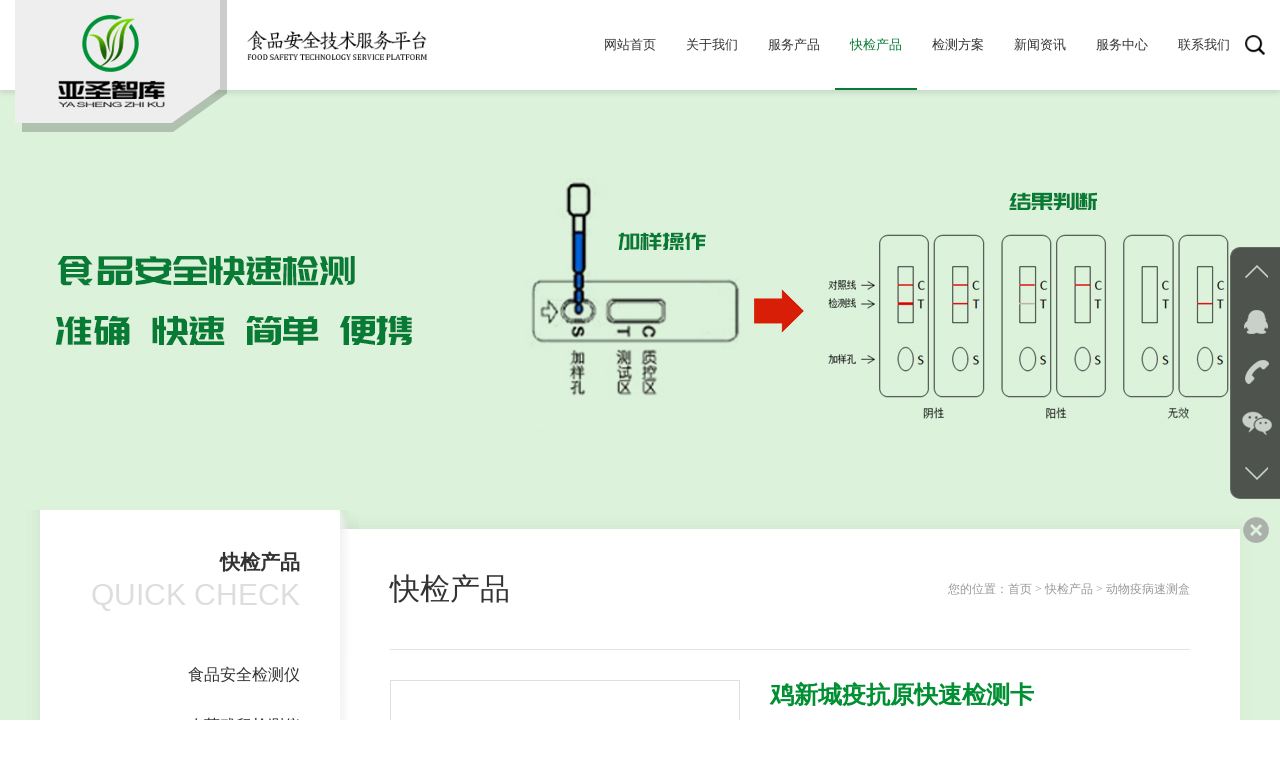

--- FILE ---
content_type: text/html; Charset=utf-8
request_url: http://yashengzhiku.com/cp-info.asp?classID=12&id=537
body_size: 18497
content:

<!DOCTYPE HTML>
<html lang="zh-CN">
<head>
    	<meta charset="utf-8">
   		<meta http-equiv="X-UA-Compatible" content="IE=edge">
		<meta name="viewport" content="width=device-width, initial-scale=1, maximum-scale=1, user-scalable=no">
		<title></title>
        <meta name="keywords" content="" />
        <meta name="description" content="" />
        <link href="includes/page.css" rel="stylesheet">
        
		<link rel="stylesheet" href="bootstrap/css/bootstrap.min.css">
		<link rel="stylesheet" href="css/navigation.css">
		<link rel="stylesheet" href="css/tabBar.css">
		<link rel="stylesheet" href="swiper/css/swiper.min.css" > 
		<link rel="stylesheet" href="css/style.css">
		<link rel="stylesheet" href="animate/css/animate.min.css">
		<script src="animate/js/wow.min.js"></script>
		<script src="js/jquery.min.js"></script>
		<!--[if IE 9]>
				<script src="js/html5shiv.min.js"></script>
      			<script src="js/respond.min.js"></script>
      			<script>window.location.href='http://sunjinyin.qi-ju.com/update/index.html';</script>
		<![endif]-->
		<!--[if lt IE 9]>
				<script src="js/html5shiv.min.js"></script>
      			<script src="js/respond.min.js"></script>
      			<script>window.location.href='http://sunjinyin.qi-ju.com/update/index.html';</script>
		<![endif]-->
		<script>
			 new WOW().init();
		</script>
<script>
var _hmt = _hmt || [];
(function() {
  var hm = document.createElement("script");
  hm.src = "https://hm.baidu.com/hm.js?bcc01ba065a394f887987cf41d177f36";
  var s = document.getElementsByTagName("script")[0];
  s.parentNode.insertBefore(hm, s);
})();
</script>
</head>

<body>
		
		<div class="menu-btn hidden-md hidden-lg">
	<b class="tr"></b>
	<b class="tr"></b>
	<b class="tr"></b>
	<b class="tr"></b>
</div>
<div class="menu-box hidden-md hidden-lg">
	<div class="menu text-center">
		<ul class="list-unstyled no-margin clearfix">
			<li>
				<span>
					<a href="./">网站首页</a>
				</span>
			</li>
			<!--<li>
				<span>
					<a href="about.asp">公司简介</a>
					<b>+</b>
				</span>
			</li>
			<div class="ul">
				<div class="li"><a href="#">下拉菜单</a></div>
				<div class="li"><a href="#">下拉菜单</a></div>
				<div class="li"><a href="#">下拉菜单</a></div>
			</div>-->
			<li>
				<span>
					<a href="about.asp">关于我们</a>
				</span>
			</li>
            <li>
				<span>
					<a href="fw.asp">服务产品</a>
					
				</span>
			</li>
			<li>
				<span>
					<a href="cp.asp">快检产品</a>
				</span>
			</li>
			<li>
				<span>
					<a href="jc.asp">检测方案</a>
					
				</span>
			</li>
             <li>
				<span>
					<a href="news.asp">新闻资讯</a>
					
				</span>
			</li>
            <li>
				<span>
					<a href="service.asp">服务中心</a>
					
				</span>
			</li>
			<li>
				<span>
					<a href="contact.asp">联系我们</a>
				</span>
			</li>
		</ul>
	</div>
</div>
		
		<header>
			<div class="container-fluid">
				<div class="row">
					<div class="col-xs-12 clearfix">
						<div class="logo">
							<a href="./">
								<img class="hidden-xs" src="images/logo.png" alt="">
								<img class="visible-xs" src="images/logoydd.png" alt="">
							</a>
						</div>
						<div class="biaoyu pull-left hidden-xs hidden-sm">
							<img src="images/biaoyu.png" alt="">
						</div>
                        <div class="search pull-right hidden-xs hidden-sm">
                            <div class="searchbtn">
                                <img src="images/fdj.png" alt="">
                            </div>
                            <form action="cp.asp" method="post" class="clearfix">
                                <input type="text" class="pull-left" placeholder="请输入搜索内容..." name="key">
                                <button type="submit" class="pull-left tr"></button>
                            </form>
                        </div>
						<div class="menu pull-right hidden-xs hidden-sm">
							<ul class="list-unstyled no-margin clearfix">
								<li class="pull-left text-center "><a href="./" class="tr overflow">网站首页</a></li>
								<li class="pull-left text-center "><a href="about.asp" class="tr overflow">关于我们</a>
									<div class="ul">

										<div class="li text-center"><a href="about.asp?id=1" class="tr overflow">公司简介</a></div>
    
										<div class="li text-center"><a href="about.asp?id=2" class="tr overflow">企业文化</a></div>
    
										<div class="li text-center"><a href="about.asp?id=7" class="tr overflow">人才招聘</a></div>
    
    									<div class="li text-center"><a href="mt.asp" class="tr overflow">媒体宣传</a></div>
    									<div class="li text-center"><a href="case.asp" class="tr overflow">案例展示</a></div>
										<div class="li text-center"><a href="ry.asp" class="tr overflow">荣誉资质</a></div>
									</div>
								</li>
                                <li class="pull-left text-center "><a href="fw.asp" class="tr overflow">服务产品</a>
                                	<div class="ul">

										<div class="li text-center"><a href="fw.asp?classID=1" class="tr overflow">快检执法综合培训</a></div>

										<div class="li text-center"><a href="fw.asp?classID=2" class="tr overflow">职业技能鉴定培训</a></div>

										<div class="li text-center"><a href="fw.asp?classID=3" class="tr overflow">比武竞赛技术咨询</a></div>

										<div class="li text-center"><a href="fw.asp?classID=4" class="tr overflow">重保快检技术服务</a></div>

										<div class="li text-center"><a href="fw.asp?classID=5" class="tr overflow">专项整治技术咨询</a></div>

										<div class="li text-center"><a href="fw.asp?classID=6" class="tr overflow">科普宣传技术服务</a></div>

										<div class="li text-center"><a href="fw.asp?classID=7" class="tr overflow">体系认证技术咨询</a></div>

										<div class="li text-center"><a href="fw.asp?classID=8" class="tr overflow">快检外包技术服务</a></div>

									</div>
                                </li>
								<li class="pull-left text-center active"><a href="cp.asp" class="tr overflow">快检产品</a>
                                	<div class="ul">

										<div class="li text-center"><a href="cp.asp?classID=1" class="tr overflow">食品安全检测仪</a></div>

										<div class="li text-center"><a href="cp.asp?classID=2" class="tr overflow">农药残留检测仪</a></div>

										<div class="li text-center"><a href="cp.asp?classID=6" class="tr overflow">药物残留检测仪</a></div>

										<div class="li text-center"><a href="cp.asp?classID=7" class="tr overflow">检测仪配套试剂</a></div>

										<div class="li text-center"><a href="cp.asp?classID=10" class="tr overflow">食品快检速测盒</a></div>

										<div class="li text-center"><a href="cp.asp?classID=8" class="tr overflow">食品快速检测箱</a></div>

										<div class="li text-center"><a href="cp.asp?classID=16" class="tr overflow">保健品快速检测</a></div>

										<div class="li text-center"><a href="cp.asp?classID=11" class="tr overflow">化妆品快速检测</a></div>

									</div>
                                </li>
								<li class="pull-left text-center "><a href="jc.asp" class="tr overflow">检测方案</a>
                                	<div class="ul">

										<div class="li text-center"><a href="jc.asp?classID=1" class="tr overflow">食药监督快检方案</a></div>

										<div class="li text-center"><a href="jc.asp?classID=2" class="tr overflow">军队食品安全建设</a></div>

										<div class="li text-center"><a href="jc.asp?classID=3" class="tr overflow">农业监督快检方案</a></div>

										<div class="li text-center"><a href="jc.asp?classID=4" class="tr overflow">卫生监督快检方案</a></div>

										<div class="li text-center"><a href="jc.asp?classID=5" class="tr overflow">食品生产企业方案</a></div>

										<div class="li text-center"><a href="jc.asp?classID=6" class="tr overflow">食品流通企业方案</a></div>

										<div class="li text-center"><a href="jc.asp?classID=7" class="tr overflow">餐饮单位快检方案</a></div>

										<div class="li text-center"><a href="jc.asp?classID=8" class="tr overflow">学校食堂快检方案</a></div>

									</div>
                                </li>
								<li class="pull-left text-center "><a href="news.asp" class="tr overflow">新闻资讯</a>
                                	<div class="ul">

										<div class="li text-center"><a href="news.asp?classID=1" class="tr overflow">企业新闻</a></div>

										<div class="li text-center"><a href="news.asp?classID=2" class="tr overflow">行业动态</a></div>

										<div class="li text-center"><a href="news.asp?classID=3" class="tr overflow">食安资讯</a></div>

										<div class="li text-center"><a href="news.asp?classID=4" class="tr overflow">政策法规</a></div>

										<div class="li text-center"><a href="news.asp?classID=5" class="tr overflow">食安知识</a></div>

									</div>
                                </li>
                                <li class="pull-left text-center "><a href="service.asp" class="tr overflow">服务中心</a>
                                	<div class="ul">

										<div class="li text-center"><a href="service.asp?classID=2" class="tr overflow">实验流程演示</a></div>

										<div class="li text-center"><a href="service.asp?classID=1" class="tr overflow">实验操作视频</a></div>

										<div class="li text-center"><a href="service.asp?classID=3" class="tr overflow">产品资料下载</a></div>

										<div class="li text-center"><a href="service.asp?classID=4" class="tr overflow">标准文献下载</a></div>

										<div class="li text-center"><a href="service.asp?classID=5" class="tr overflow">常见问题FAQ</a></div>

									</div>
                                </li>
								<li class="pull-left text-center "><a href="contact.asp" class="tr overflow">联系我们</a>
                                	<div class="ul">

										<div class="li text-center"><a href="contact.asp?id=1" class="tr overflow">联系我们</a></div>
    
									</div>
                                </li>
							</ul> 
						</div> 
					</div>
				</div>
			</div>
 		</header>
		
		<div class="banner nybanner text-center" style="background-color: #dcf2db;">
			 <div class="container-fluid">
				<div class="row">
					<div class="col-xs-12">
						<img src="/uploads/image/201806/20180601172319401940.jpg" alt="">
					</div>
				</div>	
			</div>
		</div>
		 
		<div class="content main-Background-3 main-5" style="overflow: hidden;">
			<div class="main-pad-7">
				<div class="container-fluid">
					<div class="row">
						<div class="col-xs-12">
							<div class="main-4 clearfix main-Background-5">
								<div class="bian1 hidden-xs hidden-sm"></div>
								<div class="bian2"></div>
								<div class="bian3 hidden-xs hidden-sm"></div>
								<div class="bian4 hidden-xs hidden-sm"></div>
								<div class="bian5"></div>
								<div class="bian6"></div>
								<div class="bian7"></div>
								<div class="bian8"></div>
								<div class="bian9"></div>
								<div class="bian10"></div>
								<div class="bian11"></div>
								<div class="bian12 hidden-xs hidden-sm"></div>
								<div class="col-md-3-cz-2">
									<div class="subnav2 active">
										<div class="biaoti text-right">
											<div class="cn">快检产品</div>
											<div class="en text-uppercase hidden-xs hidden-sm">Quick check</div>
										</div>
										<ul class="list-unstyled no-margin clearfix">


											<li >
												<div class="jiantou hidden-md hidden-lg"></div>
												<a href="cp.asp?classID=1" class="tr overflow text-right">食品安全检测仪</a>
												 
												<div class="uls clearfix">

													<div class="lis pull-left">
														<a href="cp-info.asp?classID=1&id=556" class="tr overflow">便携式多功能食品安全检测系统</a>
													</div>

													<div class="lis pull-left">
														<a href="cp-info.asp?classID=1&id=12" class="tr overflow">食品安全综合分析系统</a>
													</div>

													<div class="lis pull-left">
														<a href="cp-info.asp?classID=1&id=13" class="tr overflow">全光谱食品安全综合分析仪</a>
													</div>

													<div class="lis pull-left">
														<a href="cp-info.asp?classID=1&id=2" class="tr overflow">便携式食品安全智能分析仪</a>
													</div>

													<div class="lis pull-left">
														<a href="cp-info.asp?classID=1&id=14" class="tr overflow">食品安全检测仪</a>
													</div>

													<div class="lis pull-left">
														<a href="cp-info.asp?classID=1&id=15" class="tr overflow">病害肉检测仪</a>
													</div>

													<div class="lis pull-left">
														<a href="cp-info.asp?classID=1&id=16" class="tr overflow">多功能食品安全检测仪</a>
													</div>

													<div class="lis pull-left">
														<a href="cp-info.asp?classID=1&id=17" class="tr overflow">水质检测仪</a>
													</div>

													<div class="lis pull-left">
														<a href="cp-info.asp?classID=1&id=18" class="tr overflow">甲醛快速检测仪</a>
													</div>

												</div>
											 
											</li>

											<li >
												<div class="jiantou hidden-md hidden-lg"></div>
												<a href="cp.asp?classID=2" class="tr overflow text-right">农药残留检测仪</a>
												 
												<div class="uls clearfix">

													<div class="lis pull-left">
														<a href="cp-info.asp?classID=2&id=557" class="tr overflow">手持式ATP农药残留检测仪</a>
													</div>

													<div class="lis pull-left">
														<a href="cp-info.asp?classID=2&id=23" class="tr overflow">农药残留检测仪</a>
													</div>

													<div class="lis pull-left">
														<a href="cp-info.asp?classID=2&id=24" class="tr overflow">多功能农药残留检测仪</a>
													</div>

													<div class="lis pull-left">
														<a href="cp-info.asp?classID=2&id=25" class="tr overflow">农药残留智能分析仪</a>
													</div>

													<div class="lis pull-left">
														<a href="cp-info.asp?classID=2&id=26" class="tr overflow">便携式农药残留检测仪</a>
													</div>

													<div class="lis pull-left">
														<a href="cp-info.asp?classID=2&id=27" class="tr overflow">光谱型农药残留检测仪</a>
													</div>

													<div class="lis pull-left">
														<a href="cp-info.asp?classID=2&id=28" class="tr overflow">三合一农药残留检测仪</a>
													</div>

													<div class="lis pull-left">
														<a href="cp-info.asp?classID=2&id=29" class="tr overflow">高通量农药残留检测仪</a>
													</div>

												</div>
											 
											</li>

											<li >
												<div class="jiantou hidden-md hidden-lg"></div>
												<a href="cp.asp?classID=6" class="tr overflow text-right">药物残留检测仪</a>
												 
												<div class="uls clearfix">

													<div class="lis pull-left">
														<a href="cp-info.asp?classID=6&id=30" class="tr overflow">兽药残留检测仪</a>
													</div>

													<div class="lis pull-left">
														<a href="cp-info.asp?classID=6&id=31" class="tr overflow">手持式兽药残留检测仪</a>
													</div>

													<div class="lis pull-left">
														<a href="cp-info.asp?classID=6&id=32" class="tr overflow">便携式药物残留检测仪</a>
													</div>

													<div class="lis pull-left">
														<a href="cp-info.asp?classID=6&id=33" class="tr overflow">新型药物残留检测仪</a>
													</div>

													<div class="lis pull-left">
														<a href="cp-info.asp?classID=6&id=34" class="tr overflow">真菌毒素检测仪</a>
													</div>

												</div>
											 
											</li>

											<li >
												<div class="jiantou hidden-md hidden-lg"></div>
												<a href="cp.asp?classID=7" class="tr overflow text-right">检测仪配套试剂</a>
												 
												<div class="uls clearfix">

													<div class="lis pull-left">
														<a href="cp-info.asp?classID=7&id=264" class="tr overflow">农残【酶试剂】</a>
													</div>

													<div class="lis pull-left">
														<a href="cp-info.asp?classID=7&id=323" class="tr overflow">芝麻油纯度</a>
													</div>

													<div class="lis pull-left">
														<a href="cp-info.asp?classID=7&id=322" class="tr overflow">食用油酸价</a>
													</div>

													<div class="lis pull-left">
														<a href="cp-info.asp?classID=7&id=321" class="tr overflow">过氧化值</a>
													</div>

													<div class="lis pull-left">
														<a href="cp-info.asp?classID=7&id=320" class="tr overflow">食品过氧化值</a>
													</div>

													<div class="lis pull-left">
														<a href="cp-info.asp?classID=7&id=319" class="tr overflow">二氧化氯</a>
													</div>

													<div class="lis pull-left">
														<a href="cp-info.asp?classID=7&id=318" class="tr overflow">水中余氯</a>
													</div>

													<div class="lis pull-left">
														<a href="cp-info.asp?classID=7&id=317" class="tr overflow">总氯</a>
													</div>

													<div class="lis pull-left">
														<a href="cp-info.asp?classID=7&id=316" class="tr overflow">水质氯化物</a>
													</div>

													<div class="lis pull-left">
														<a href="cp-info.asp?classID=7&id=315" class="tr overflow">水质总磷</a>
													</div>

													<div class="lis pull-left">
														<a href="cp-info.asp?classID=7&id=314" class="tr overflow">水质氨氮</a>
													</div>

													<div class="lis pull-left">
														<a href="cp-info.asp?classID=7&id=313" class="tr overflow">双胍类</a>
													</div>

													<div class="lis pull-left">
														<a href="cp-info.asp?classID=7&id=312" class="tr overflow">他达拉非</a>
													</div>

													<div class="lis pull-left">
														<a href="cp-info.asp?classID=7&id=311" class="tr overflow">双氯芬酸钠</a>
													</div>

													<div class="lis pull-left">
														<a href="cp-info.asp?classID=7&id=310" class="tr overflow">西地那非</a>
													</div>

													<div class="lis pull-left">
														<a href="cp-info.asp?classID=7&id=309" class="tr overflow">西布曲明</a>
													</div>

													<div class="lis pull-left">
														<a href="cp-info.asp?classID=7&id=308" class="tr overflow">二氢吡啶</a>
													</div>

													<div class="lis pull-left">
														<a href="cp-info.asp?classID=7&id=307" class="tr overflow">酚酞含量</a>
													</div>

													<div class="lis pull-left">
														<a href="cp-info.asp?classID=7&id=306" class="tr overflow">土壤中铝</a>
													</div>

													<div class="lis pull-left">
														<a href="cp-info.asp?classID=7&id=305" class="tr overflow">全钾</a>
													</div>

													<div class="lis pull-left">
														<a href="cp-info.asp?classID=7&id=304" class="tr overflow">全磷</a>
													</div>

													<div class="lis pull-left">
														<a href="cp-info.asp?classID=7&id=303" class="tr overflow">速效氮</a>
													</div>

													<div class="lis pull-left">
														<a href="cp-info.asp?classID=7&id=302" class="tr overflow">速效钾</a>
													</div>

													<div class="lis pull-left">
														<a href="cp-info.asp?classID=7&id=301" class="tr overflow">速效磷</a>
													</div>

													<div class="lis pull-left">
														<a href="cp-info.asp?classID=7&id=300" class="tr overflow">全氮</a>
													</div>

													<div class="lis pull-left">
														<a href="cp-info.asp?classID=7&id=299" class="tr overflow">硝态氮</a>
													</div>

													<div class="lis pull-left">
														<a href="cp-info.asp?classID=7&id=298" class="tr overflow">氯离子</a>
													</div>

													<div class="lis pull-left">
														<a href="cp-info.asp?classID=7&id=297" class="tr overflow">尿素氮</a>
													</div>

													<div class="lis pull-left">
														<a href="cp-info.asp?classID=7&id=296" class="tr overflow">土壤有机质</a>
													</div>

													<div class="lis pull-left">
														<a href="cp-info.asp?classID=7&id=295" class="tr overflow">重金属钡</a>
													</div>

													<div class="lis pull-left">
														<a href="cp-info.asp?classID=7&id=294" class="tr overflow">食品中铜</a>
													</div>

													<div class="lis pull-left">
														<a href="cp-info.asp?classID=7&id=293" class="tr overflow">面粉中铝</a>
													</div>

													<div class="lis pull-left">
														<a href="cp-info.asp?classID=7&id=292" class="tr overflow">重金属锑</a>
													</div>

													<div class="lis pull-left">
														<a href="cp-info.asp?classID=7&id=291" class="tr overflow">重金属铊</a>
													</div>

													<div class="lis pull-left">
														<a href="cp-info.asp?classID=7&id=290" class="tr overflow">重金属锰</a>
													</div>

													<div class="lis pull-left">
														<a href="cp-info.asp?classID=7&id=289" class="tr overflow">重金属锌</a>
													</div>

													<div class="lis pull-left">
														<a href="cp-info.asp?classID=7&id=288" class="tr overflow">重金属铬</a>
													</div>

													<div class="lis pull-left">
														<a href="cp-info.asp?classID=7&id=287" class="tr overflow">重金属硒</a>
													</div>

													<div class="lis pull-left">
														<a href="cp-info.asp?classID=7&id=286" class="tr overflow">重金属镉</a>
													</div>

													<div class="lis pull-left">
														<a href="cp-info.asp?classID=7&id=285" class="tr overflow">重金属汞</a>
													</div>

													<div class="lis pull-left">
														<a href="cp-info.asp?classID=7&id=284" class="tr overflow">重金属锡</a>
													</div>

													<div class="lis pull-left">
														<a href="cp-info.asp?classID=7&id=283" class="tr overflow">重金属砷</a>
													</div>

													<div class="lis pull-left">
														<a href="cp-info.asp?classID=7&id=282" class="tr overflow">重金属铅</a>
													</div>

													<div class="lis pull-left">
														<a href="cp-info.asp?classID=7&id=281" class="tr overflow">重金属镍</a>
													</div>

													<div class="lis pull-left">
														<a href="cp-info.asp?classID=7&id=280" class="tr overflow">重金属铁</a>
													</div>

													<div class="lis pull-left">
														<a href="cp-info.asp?classID=7&id=279" class="tr overflow">酸性橙</a>
													</div>

													<div class="lis pull-left">
														<a href="cp-info.asp?classID=7&id=278" class="tr overflow">赤藓红</a>
													</div>

													<div class="lis pull-left">
														<a href="cp-info.asp?classID=7&id=277" class="tr overflow">新红</a>
													</div>

													<div class="lis pull-left">
														<a href="cp-info.asp?classID=7&id=276" class="tr overflow">碱性橙II号</a>
													</div>

													<div class="lis pull-left">
														<a href="cp-info.asp?classID=7&id=275" class="tr overflow">孔雀石绿</a>
													</div>

													<div class="lis pull-left">
														<a href="cp-info.asp?classID=7&id=274" class="tr overflow">罗丹明B</a>
													</div>

													<div class="lis pull-left">
														<a href="cp-info.asp?classID=7&id=273" class="tr overflow">苏丹红</a>
													</div>

													<div class="lis pull-left">
														<a href="cp-info.asp?classID=7&id=272" class="tr overflow">靛蓝</a>
													</div>

													<div class="lis pull-left">
														<a href="cp-info.asp?classID=7&id=271" class="tr overflow">亮蓝</a>
													</div>

													<div class="lis pull-left">
														<a href="cp-info.asp?classID=7&id=270" class="tr overflow">诱惑红</a>
													</div>

													<div class="lis pull-left">
														<a href="cp-info.asp?classID=7&id=269" class="tr overflow">胭脂红</a>
													</div>

													<div class="lis pull-left">
														<a href="cp-info.asp?classID=7&id=268" class="tr overflow">苋菜红</a>
													</div>

													<div class="lis pull-left">
														<a href="cp-info.asp?classID=7&id=267" class="tr overflow">柠檬黄</a>
													</div>

													<div class="lis pull-left">
														<a href="cp-info.asp?classID=7&id=266" class="tr overflow">日落黄</a>
													</div>

													<div class="lis pull-left">
														<a href="cp-info.asp?classID=7&id=265" class="tr overflow">茶多酚</a>
													</div>

													<div class="lis pull-left">
														<a href="cp-info.asp?classID=7&id=263" class="tr overflow">淀粉</a>
													</div>

													<div class="lis pull-left">
														<a href="cp-info.asp?classID=7&id=262" class="tr overflow">蜂蜜中羟甲基糠醛</a>
													</div>

													<div class="lis pull-left">
														<a href="cp-info.asp?classID=7&id=261" class="tr overflow">蜂蜜中饴糖</a>
													</div>

													<div class="lis pull-left">
														<a href="cp-info.asp?classID=7&id=260" class="tr overflow">蜂蜜中果糖葡萄糖</a>
													</div>

													<div class="lis pull-left">
														<a href="cp-info.asp?classID=7&id=259" class="tr overflow">蜂蜜水分</a>
													</div>

													<div class="lis pull-left">
														<a href="cp-info.asp?classID=7&id=258" class="tr overflow">蜂蜜中蔗糖</a>
													</div>

													<div class="lis pull-left">
														<a href="cp-info.asp?classID=7&id=257" class="tr overflow">蜂蜜中酸度</a>
													</div>

													<div class="lis pull-left">
														<a href="cp-info.asp?classID=7&id=256" class="tr overflow">焦磷酸二氢钠</a>
													</div>

													<div class="lis pull-left">
														<a href="cp-info.asp?classID=7&id=255" class="tr overflow">磷酸钙</a>
													</div>

													<div class="lis pull-left">
														<a href="cp-info.asp?classID=7&id=254" class="tr overflow">肉类细菌毒素</a>
													</div>

													<div class="lis pull-left">
														<a href="cp-info.asp?classID=7&id=253" class="tr overflow">组胺</a>
													</div>

													<div class="lis pull-left">
														<a href="cp-info.asp?classID=7&id=252" class="tr overflow">挥发性盐基氮</a>
													</div>

													<div class="lis pull-left">
														<a href="cp-info.asp?classID=7&id=251" class="tr overflow">三甲胺</a>
													</div>

													<div class="lis pull-left">
														<a href="cp-info.asp?classID=7&id=250" class="tr overflow">肉制品酸价</a>
													</div>

													<div class="lis pull-left">
														<a href="cp-info.asp?classID=7&id=249" class="tr overflow">饲料中铵态氮</a>
													</div>

													<div class="lis pull-left">
														<a href="cp-info.asp?classID=7&id=248" class="tr overflow">葡萄酒中铁</a>
													</div>

													<div class="lis pull-left">
														<a href="cp-info.asp?classID=7&id=247" class="tr overflow">无机氮</a>
													</div>

													<div class="lis pull-left">
														<a href="cp-info.asp?classID=7&id=246" class="tr overflow">己二酸</a>
													</div>

													<div class="lis pull-left">
														<a href="cp-info.asp?classID=7&id=245" class="tr overflow">食品中尿素</a>
													</div>

													<div class="lis pull-left">
														<a href="cp-info.asp?classID=7&id=244" class="tr overflow">酱油中铁强化剂</a>
													</div>

													<div class="lis pull-left">
														<a href="cp-info.asp?classID=7&id=243" class="tr overflow">酱油中食盐</a>
													</div>

													<div class="lis pull-left">
														<a href="cp-info.asp?classID=7&id=242" class="tr overflow">亚铁氰化钾</a>
													</div>

													<div class="lis pull-left">
														<a href="cp-info.asp?classID=7&id=241" class="tr overflow">食用碘</a>
													</div>

													<div class="lis pull-left">
														<a href="cp-info.asp?classID=7&id=240" class="tr overflow">味精谷氨酸钠</a>
													</div>

													<div class="lis pull-left">
														<a href="cp-info.asp?classID=7&id=239" class="tr overflow">酱油氨基酸态氮</a>
													</div>

													<div class="lis pull-left">
														<a href="cp-info.asp?classID=7&id=238" class="tr overflow">饮料中糖精钠</a>
													</div>

													<div class="lis pull-left">
														<a href="cp-info.asp?classID=7&id=237" class="tr overflow">甜蜜素</a>
													</div>

													<div class="lis pull-left">
														<a href="cp-info.asp?classID=7&id=236" class="tr overflow">苯甲酸钠</a>
													</div>

													<div class="lis pull-left">
														<a href="cp-info.asp?classID=7&id=235" class="tr overflow">安赛蜜</a>
													</div>

													<div class="lis pull-left">
														<a href="cp-info.asp?classID=7&id=234" class="tr overflow">山梨酸钾</a>
													</div>

													<div class="lis pull-left">
														<a href="cp-info.asp?classID=7&id=233" class="tr overflow">乳制品中盐</a>
													</div>

													<div class="lis pull-left">
														<a href="cp-info.asp?classID=7&id=232" class="tr overflow">脂肪</a>
													</div>

													<div class="lis pull-left">
														<a href="cp-info.asp?classID=7&id=231" class="tr overflow">食盐中氯离子</a>
													</div>

													<div class="lis pull-left">
														<a href="cp-info.asp?classID=7&id=230" class="tr overflow">乳糖</a>
													</div>

													<div class="lis pull-left">
														<a href="cp-info.asp?classID=7&id=229" class="tr overflow">酱油总酸</a>
													</div>

													<div class="lis pull-left">
														<a href="cp-info.asp?classID=7&id=228" class="tr overflow">食醋总酸</a>
													</div>

													<div class="lis pull-left">
														<a href="cp-info.asp?classID=7&id=227" class="tr overflow">饲料中淀粉</a>
													</div>

													<div class="lis pull-left">
														<a href="cp-info.asp?classID=7&id=226" class="tr overflow">淀粉糊精</a>
													</div>

													<div class="lis pull-left">
														<a href="cp-info.asp?classID=7&id=225" class="tr overflow">毛发酱油水</a>
													</div>

													<div class="lis pull-left">
														<a href="cp-info.asp?classID=7&id=224" class="tr overflow">维生素C</a>
													</div>

													<div class="lis pull-left">
														<a href="cp-info.asp?classID=7&id=223" class="tr overflow">蛋白质</a>
													</div>

													<div class="lis pull-left">
														<a href="cp-info.asp?classID=7&id=222" class="tr overflow">真实蛋白质</a>
													</div>

													<div class="lis pull-left">
														<a href="cp-info.asp?classID=7&id=221" class="tr overflow">皮革水解蛋白</a>
													</div>

													<div class="lis pull-left">
														<a href="cp-info.asp?classID=7&id=220" class="tr overflow">豆制品中蛋白质</a>
													</div>

													<div class="lis pull-left">
														<a href="cp-info.asp?classID=7&id=219" class="tr overflow">肉制品中蛋白质</a>
													</div>

													<div class="lis pull-left">
														<a href="cp-info.asp?classID=7&id=218" class="tr overflow">粗蛋白</a>
													</div>

													<div class="lis pull-left">
														<a href="cp-info.asp?classID=7&id=217" class="tr overflow">工业火碱</a>
													</div>

													<div class="lis pull-left">
														<a href="cp-info.asp?classID=7&id=216" class="tr overflow">粮食新鲜度</a>
													</div>

													<div class="lis pull-left">
														<a href="cp-info.asp?classID=7&id=215" class="tr overflow">味精硫化钠</a>
													</div>

													<div class="lis pull-left">
														<a href="cp-info.asp?classID=7&id=214" class="tr overflow">葡萄酒中铜</a>
													</div>

													<div class="lis pull-left">
														<a href="cp-info.asp?classID=7&id=213" class="tr overflow">酒中乙醇</a>
													</div>

													<div class="lis pull-left">
														<a href="cp-info.asp?classID=7&id=212" class="tr overflow">真假葡萄酒</a>
													</div>

													<div class="lis pull-left">
														<a href="cp-info.asp?classID=7&id=211" class="tr overflow">白酒中杂醇</a>
													</div>

													<div class="lis pull-left">
														<a href="cp-info.asp?classID=7&id=210" class="tr overflow">明矾</a>
													</div>

													<div class="lis pull-left">
														<a href="cp-info.asp?classID=7&id=209" class="tr overflow">硝酸盐</a>
													</div>

													<div class="lis pull-left">
														<a href="cp-info.asp?classID=7&id=208" class="tr overflow">硝酸盐氮</a>
													</div>

													<div class="lis pull-left">
														<a href="cp-info.asp?classID=7&id=207" class="tr overflow">猪油丙二醛</a>
													</div>

													<div class="lis pull-left">
														<a href="cp-info.asp?classID=7&id=206" class="tr overflow">水中氰化物</a>
													</div>

													<div class="lis pull-left">
														<a href="cp-info.asp?classID=7&id=205" class="tr overflow">三聚氰胺</a>
													</div>

													<div class="lis pull-left">
														<a href="cp-info.asp?classID=7&id=204" class="tr overflow">硫氰酸盐</a>
													</div>

													<div class="lis pull-left">
														<a href="cp-info.asp?classID=7&id=203" class="tr overflow">木耳硫酸镁</a>
													</div>

													<div class="lis pull-left">
														<a href="cp-info.asp?classID=7&id=202" class="tr overflow">过氧化苯甲酰</a>
													</div>

													<div class="lis pull-left">
														<a href="cp-info.asp?classID=7&id=201" class="tr overflow">酒中甲醇</a>
													</div>

													<div class="lis pull-left">
														<a href="cp-info.asp?classID=7&id=200" class="tr overflow">甲醛</a>
													</div>

													<div class="lis pull-left">
														<a href="cp-info.asp?classID=7&id=199" class="tr overflow">过氧化钙</a>
													</div>

													<div class="lis pull-left">
														<a href="cp-info.asp?classID=7&id=198" class="tr overflow">双氧水</a>
													</div>

													<div class="lis pull-left">
														<a href="cp-info.asp?classID=7&id=197" class="tr overflow">硼砂</a>
													</div>

													<div class="lis pull-left">
														<a href="cp-info.asp?classID=7&id=196" class="tr overflow">吊白块</a>
													</div>

													<div class="lis pull-left">
														<a href="cp-info.asp?classID=7&id=195" class="tr overflow">亚硫酸盐</a>
													</div>

													<div class="lis pull-left">
														<a href="cp-info.asp?classID=7&id=194" class="tr overflow">二氧化硫</a>
													</div>

													<div class="lis pull-left">
														<a href="cp-info.asp?classID=7&id=193" class="tr overflow">亚硝酸盐</a>
													</div>

													<div class="lis pull-left">
														<a href="cp-info.asp?classID=7&id=192" class="tr overflow">亚硝酸盐氮</a>
													</div>

													<div class="lis pull-left">
														<a href="cp-info.asp?classID=7&id=191" class="tr overflow">面粉中溴酸钾</a>
													</div>

													<div class="lis pull-left">
														<a href="cp-info.asp?classID=7&id=190" class="tr overflow">己烯雌酚</a>
													</div>

													<div class="lis pull-left">
														<a href="cp-info.asp?classID=7&id=189" class="tr overflow">五氯酚钠</a>
													</div>

													<div class="lis pull-left">
														<a href="cp-info.asp?classID=7&id=188" class="tr overflow">褪黑素</a>
													</div>

													<div class="lis pull-left">
														<a href="cp-info.asp?classID=7&id=187" class="tr overflow">硝基咪唑类</a>
													</div>

													<div class="lis pull-left">
														<a href="cp-info.asp?classID=7&id=186" class="tr overflow">林可霉素类抗生素</a>
													</div>

													<div class="lis pull-left">
														<a href="cp-info.asp?classID=7&id=185" class="tr overflow">苯二氮卓类</a>
													</div>

													<div class="lis pull-left">
														<a href="cp-info.asp?classID=7&id=184" class="tr overflow">环丙沙星</a>
													</div>

													<div class="lis pull-left">
														<a href="cp-info.asp?classID=7&id=183" class="tr overflow">恩诺沙星</a>
													</div>

													<div class="lis pull-left">
														<a href="cp-info.asp?classID=7&id=182" class="tr overflow">达氟沙星</a>
													</div>

													<div class="lis pull-left">
														<a href="cp-info.asp?classID=7&id=181" class="tr overflow">氟喹诺酮类</a>
													</div>

													<div class="lis pull-left">
														<a href="cp-info.asp?classID=7&id=180" class="tr overflow">玉米赤霉烯酮</a>
													</div>

													<div class="lis pull-left">
														<a href="cp-info.asp?classID=7&id=179" class="tr overflow">喹诺酮类</a>
													</div>

													<div class="lis pull-left">
														<a href="cp-info.asp?classID=7&id=178" class="tr overflow">硝基呋喃代谢物</a>
													</div>

													<div class="lis pull-left">
														<a href="cp-info.asp?classID=7&id=177" class="tr overflow">内酰胺类</a>
													</div>

													<div class="lis pull-left">
														<a href="cp-info.asp?classID=7&id=176" class="tr overflow">链霉素</a>
													</div>

													<div class="lis pull-left">
														<a href="cp-info.asp?classID=7&id=175" class="tr overflow">四环素</a>
													</div>

													<div class="lis pull-left">
														<a href="cp-info.asp?classID=7&id=174" class="tr overflow">青霉素</a>
													</div>

													<div class="lis pull-left">
														<a href="cp-info.asp?classID=7&id=173" class="tr overflow">氯霉素</a>
													</div>

													<div class="lis pull-left">
														<a href="cp-info.asp?classID=7&id=172" class="tr overflow">庆大霉素</a>
													</div>

													<div class="lis pull-left">
														<a href="cp-info.asp?classID=7&id=171" class="tr overflow">磺胺类</a>
													</div>

													<div class="lis pull-left">
														<a href="cp-info.asp?classID=7&id=170" class="tr overflow">克伦特罗</a>
													</div>

													<div class="lis pull-left">
														<a href="cp-info.asp?classID=7&id=169" class="tr overflow">莱克多巴胺</a>
													</div>

													<div class="lis pull-left">
														<a href="cp-info.asp?classID=7&id=168" class="tr overflow">沙丁胺醇</a>
													</div>

													<div class="lis pull-left">
														<a href="cp-info.asp?classID=7&id=167" class="tr overflow">三聚氰胺</a>
													</div>

													<div class="lis pull-left">
														<a href="cp-info.asp?classID=7&id=166" class="tr overflow">孔雀石绿</a>
													</div>

													<div class="lis pull-left">
														<a href="cp-info.asp?classID=7&id=165" class="tr overflow">罂粟碱</a>
													</div>

													<div class="lis pull-left">
														<a href="cp-info.asp?classID=7&id=164" class="tr overflow">黄曲霉毒素B1</a>
													</div>

													<div class="lis pull-left">
														<a href="cp-info.asp?classID=7&id=163" class="tr overflow">黄曲霉毒素M1</a>
													</div>

													<div class="lis pull-left">
														<a href="cp-info.asp?classID=7&id=162" class="tr overflow">黄曲霉毒素总量</a>
													</div>

													<div class="lis pull-left">
														<a href="cp-info.asp?classID=7&id=161" class="tr overflow">呕吐毒素</a>
													</div>

													<div class="lis pull-left">
														<a href="cp-info.asp?classID=7&id=160" class="tr overflow">三氯杀螨醇农药</a>
													</div>

													<div class="lis pull-left">
														<a href="cp-info.asp?classID=7&id=159" class="tr overflow">有机氯类农药</a>
													</div>

													<div class="lis pull-left">
														<a href="cp-info.asp?classID=7&id=158" class="tr overflow">菊脂类农药</a>
													</div>

													<div class="lis pull-left">
														<a href="cp-info.asp?classID=7&id=157" class="tr overflow">重金属钡</a>
													</div>

													<div class="lis pull-left">
														<a href="cp-info.asp?classID=7&id=156" class="tr overflow">食品中铜</a>
													</div>

													<div class="lis pull-left">
														<a href="cp-info.asp?classID=7&id=155" class="tr overflow">面粉中铝</a>
													</div>

													<div class="lis pull-left">
														<a href="cp-info.asp?classID=7&id=154" class="tr overflow">重金属锑</a>
													</div>

													<div class="lis pull-left">
														<a href="cp-info.asp?classID=7&id=153" class="tr overflow">重金属铊</a>
													</div>

													<div class="lis pull-left">
														<a href="cp-info.asp?classID=7&id=152" class="tr overflow">重金属镍</a>
													</div>

													<div class="lis pull-left">
														<a href="cp-info.asp?classID=7&id=151" class="tr overflow">重金属锰</a>
													</div>

													<div class="lis pull-left">
														<a href="cp-info.asp?classID=7&id=150" class="tr overflow">重金属锌</a>
													</div>

													<div class="lis pull-left">
														<a href="cp-info.asp?classID=7&id=149" class="tr overflow">重金属铬</a>
													</div>

													<div class="lis pull-left">
														<a href="cp-info.asp?classID=7&id=148" class="tr overflow">重金属硒</a>
													</div>

													<div class="lis pull-left">
														<a href="cp-info.asp?classID=7&id=147" class="tr overflow">重金属镉</a>
													</div>

													<div class="lis pull-left">
														<a href="cp-info.asp?classID=7&id=146" class="tr overflow">重金属汞</a>
													</div>

													<div class="lis pull-left">
														<a href="cp-info.asp?classID=7&id=145" class="tr overflow">重金属锡</a>
													</div>

													<div class="lis pull-left">
														<a href="cp-info.asp?classID=7&id=144" class="tr overflow">重金属砷</a>
													</div>

													<div class="lis pull-left">
														<a href="cp-info.asp?classID=7&id=143" class="tr overflow">重金属铅</a>
													</div>

													<div class="lis pull-left">
														<a href="cp-info.asp?classID=7&id=142" class="tr overflow">重金属铁</a>
													</div>

													<div class="lis pull-left">
														<a href="cp-info.asp?classID=7&id=141" class="tr overflow">ATP荧光检测拭子</a>
													</div>

												</div>
											 
											</li>

											<li >
												<div class="jiantou hidden-md hidden-lg"></div>
												<a href="cp.asp?classID=10" class="tr overflow text-right">食品快检速测盒</a>
												 
												<div class="uls clearfix">

													<div class="lis pull-left">
														<a href="cp-info.asp?classID=10&id=43" class="tr overflow">亚硝酸盐速测试纸</a>
													</div>

													<div class="lis pull-left">
														<a href="cp-info.asp?classID=10&id=44" class="tr overflow">农药残留速测卡</a>
													</div>

													<div class="lis pull-left">
														<a href="cp-info.asp?classID=10&id=45" class="tr overflow">食用油酸价、过氧化值检测试纸</a>
													</div>

													<div class="lis pull-left">
														<a href="cp-info.asp?classID=10&id=46" class="tr overflow">水发食品中工业碱速测试纸</a>
													</div>

													<div class="lis pull-left">
														<a href="cp-info.asp?classID=10&id=47" class="tr overflow">双氧水速测试纸</a>
													</div>

													<div class="lis pull-left">
														<a href="cp-info.asp?classID=10&id=48" class="tr overflow">甲醛检测试纸</a>
													</div>

													<div class="lis pull-left">
														<a href="cp-info.asp?classID=10&id=50" class="tr overflow">消毒液有效氯检测试纸使用说明书</a>
													</div>

													<div class="lis pull-left">
														<a href="cp-info.asp?classID=10&id=49" class="tr overflow">过氧化苯甲酰检测试纸</a>
													</div>

													<div class="lis pull-left">
														<a href="cp-info.asp?classID=10&id=51" class="tr overflow">氰化物速测试纸</a>
													</div>

													<div class="lis pull-left">
														<a href="cp-info.asp?classID=10&id=52" class="tr overflow">鼠药安妥检测试纸</a>
													</div>

													<div class="lis pull-left">
														<a href="cp-info.asp?classID=10&id=53" class="tr overflow">餐饮具表面洁净度速测卡</a>
													</div>

													<div class="lis pull-left">
														<a href="cp-info.asp?classID=10&id=54" class="tr overflow">真假果汁速测盒</a>
													</div>

													<div class="lis pull-left">
														<a href="cp-info.asp?classID=10&id=56" class="tr overflow">食醋游离矿酸速测试纸(浅色醋)</a>
													</div>

													<div class="lis pull-left">
														<a href="cp-info.asp?classID=10&id=55" class="tr overflow">食醋游离矿酸速测试纸(深色醋)</a>
													</div>

													<div class="lis pull-left">
														<a href="cp-info.asp?classID=10&id=59" class="tr overflow">大米新陈度速测喷剂</a>
													</div>

													<div class="lis pull-left">
														<a href="cp-info.asp?classID=10&id=58" class="tr overflow">二氧化硫速测试纸</a>
													</div>

													<div class="lis pull-left">
														<a href="cp-info.asp?classID=10&id=57" class="tr overflow">茶多酚检测试纸</a>
													</div>

													<div class="lis pull-left">
														<a href="cp-info.asp?classID=10&id=60" class="tr overflow">甲醛一体化检测棒</a>
													</div>

													<div class="lis pull-left">
														<a href="cp-info.asp?classID=10&id=63" class="tr overflow">大米中石蜡/矿物油速测盒</a>
													</div>

													<div class="lis pull-left">
														<a href="cp-info.asp?classID=10&id=61" class="tr overflow">硼酸硼砂速测盒</a>
													</div>

													<div class="lis pull-left">
														<a href="cp-info.asp?classID=10&id=62" class="tr overflow">面制品中铝速测盒</a>
													</div>

													<div class="lis pull-left">
														<a href="cp-info.asp?classID=10&id=64" class="tr overflow">鸡蛋新鲜度速测盒</a>
													</div>

													<div class="lis pull-left">
														<a href="cp-info.asp?classID=10&id=65" class="tr overflow">有毒豆角速测试剂盒</a>
													</div>

													<div class="lis pull-left">
														<a href="cp-info.asp?classID=10&id=66" class="tr overflow">甜蜜素速测盒</a>
													</div>

													<div class="lis pull-left">
														<a href="cp-info.asp?classID=10&id=67" class="tr overflow">食用油中矿物油速测盒</a>
													</div>

													<div class="lis pull-left">
														<a href="cp-info.asp?classID=10&id=68" class="tr overflow">木耳硫酸镁速测盒</a>
													</div>

													<div class="lis pull-left">
														<a href="cp-info.asp?classID=10&id=69" class="tr overflow">敌鼠钠盐速测盒</a>
													</div>

													<div class="lis pull-left">
														<a href="cp-info.asp?classID=10&id=70" class="tr overflow">氟乙酰胺速测盒</a>
													</div>

													<div class="lis pull-left">
														<a href="cp-info.asp?classID=10&id=71" class="tr overflow">硝酸盐速测管</a>
													</div>

													<div class="lis pull-left">
														<a href="cp-info.asp?classID=10&id=73" class="tr overflow">食醋总酸速测盒</a>
													</div>

													<div class="lis pull-left">
														<a href="cp-info.asp?classID=10&id=72" class="tr overflow">酱油总酸与氨基酸态氮速测盒</a>
													</div>

													<div class="lis pull-left">
														<a href="cp-info.asp?classID=10&id=77" class="tr overflow">饮料中糖精钠速测盒</a>
													</div>

													<div class="lis pull-left">
														<a href="cp-info.asp?classID=10&id=76" class="tr overflow">饮料中苯甲酸钠速测盒</a>
													</div>

													<div class="lis pull-left">
														<a href="cp-info.asp?classID=10&id=75" class="tr overflow">饮料中脲酶速测盒</a>
													</div>

													<div class="lis pull-left">
														<a href="cp-info.asp?classID=10&id=74" class="tr overflow">甲醇速测盒</a>
													</div>

													<div class="lis pull-left">
														<a href="cp-info.asp?classID=10&id=78" class="tr overflow">味精谷氨酸钠速测盒</a>
													</div>

													<div class="lis pull-left">
														<a href="cp-info.asp?classID=10&id=79" class="tr overflow">液态奶新鲜度速测盒</a>
													</div>

													<div class="lis pull-left">
														<a href="cp-info.asp?classID=10&id=80" class="tr overflow">液态奶中碱性物质速测盒</a>
													</div>

													<div class="lis pull-left">
														<a href="cp-info.asp?classID=10&id=81" class="tr overflow">牛乳中硫氰酸钠速测盒</a>
													</div>

													<div class="lis pull-left">
														<a href="cp-info.asp?classID=10&id=85" class="tr overflow">液态奶中豆浆速测盒</a>
													</div>

													<div class="lis pull-left">
														<a href="cp-info.asp?classID=10&id=84" class="tr overflow">液态奶中硼酸盐速测盒</a>
													</div>

													<div class="lis pull-left">
														<a href="cp-info.asp?classID=10&id=83" class="tr overflow">液态奶中食盐速测盒</a>
													</div>

													<div class="lis pull-left">
														<a href="cp-info.asp?classID=10&id=82" class="tr overflow">液态奶中甲醛速测盒</a>
													</div>

													<div class="lis pull-left">
														<a href="cp-info.asp?classID=10&id=86" class="tr overflow">蜂蜜中淀粉、糊精速测盒</a>
													</div>

													<div class="lis pull-left">
														<a href="cp-info.asp?classID=10&id=87" class="tr overflow">蜂蜜酸度速测盒</a>
													</div>

													<div class="lis pull-left">
														<a href="cp-info.asp?classID=10&id=88" class="tr overflow">液态奶中铵盐速测盒</a>
													</div>

													<div class="lis pull-left">
														<a href="cp-info.asp?classID=10&id=89" class="tr overflow">液态奶中亚硝酸盐速测盒</a>
													</div>

													<div class="lis pull-left">
														<a href="cp-info.asp?classID=10&id=91" class="tr overflow">蜂蜜蔗糖半定量速测盒</a>
													</div>

													<div class="lis pull-left">
														<a href="cp-info.asp?classID=10&id=92" class="tr overflow">蜂蜜果糖和葡萄糖速测盒</a>
													</div>

													<div class="lis pull-left">
														<a href="cp-info.asp?classID=10&id=93" class="tr overflow">蜂蜜中饴糖速测盒</a>
													</div>

													<div class="lis pull-left">
														<a href="cp-info.asp?classID=10&id=94" class="tr overflow">豆芽中漂白剂速测盒</a>
													</div>

													<div class="lis pull-left">
														<a href="cp-info.asp?classID=10&id=90" class="tr overflow">豆芽中尿素速测盒</a>
													</div>

													<div class="lis pull-left">
														<a href="cp-info.asp?classID=10&id=95" class="tr overflow">三聚氰胺快速检测卡</a>
													</div>

													<div class="lis pull-left">
														<a href="cp-info.asp?classID=10&id=96" class="tr overflow">沙丁胺醇快速检测卡</a>
													</div>

													<div class="lis pull-left">
														<a href="cp-info.asp?classID=10&id=97" class="tr overflow">莱克多巴胺快速检测卡</a>
													</div>

													<div class="lis pull-left">
														<a href="cp-info.asp?classID=10&id=98" class="tr overflow">瘦肉精三联快速检测卡</a>
													</div>

													<div class="lis pull-left">
														<a href="cp-info.asp?classID=10&id=99" class="tr overflow">克伦特罗快速检测卡</a>
													</div>

													<div class="lis pull-left">
														<a href="cp-info.asp?classID=10&id=100" class="tr overflow">黄曲霉毒素B1快速检测卡</a>
													</div>

													<div class="lis pull-left">
														<a href="cp-info.asp?classID=10&id=101" class="tr overflow">氯霉素快速检测卡</a>
													</div>

													<div class="lis pull-left">
														<a href="cp-info.asp?classID=10&id=102" class="tr overflow">呋喃唑酮代谢物 (AOZ) 快速检测卡</a>
													</div>

													<div class="lis pull-left">
														<a href="cp-info.asp?classID=10&id=103" class="tr overflow">孔雀石绿快速检测卡</a>
													</div>

													<div class="lis pull-left">
														<a href="cp-info.asp?classID=10&id=104" class="tr overflow">黄曲霉毒素M1快速检测卡</a>
													</div>

													<div class="lis pull-left">
														<a href="cp-info.asp?classID=10&id=106" class="tr overflow">四环素快速检测卡</a>
													</div>

													<div class="lis pull-left">
														<a href="cp-info.asp?classID=10&id=105" class="tr overflow">恩诺沙星快速检测卡</a>
													</div>

													<div class="lis pull-left">
														<a href="cp-info.asp?classID=10&id=107" class="tr overflow">玉米赤霉烯酮快速检测卡</a>
													</div>

													<div class="lis pull-left">
														<a href="cp-info.asp?classID=10&id=517" class="tr overflow">阿莫西林检测试剂盒</a>
													</div>

													<div class="lis pull-left">
														<a href="cp-info.asp?classID=10&id=516" class="tr overflow">头孢类药物（三合一）检测试剂盒</a>
													</div>

													<div class="lis pull-left">
														<a href="cp-info.asp?classID=10&id=515" class="tr overflow">庆大霉素检测试剂盒</a>
													</div>

													<div class="lis pull-left">
														<a href="cp-info.asp?classID=10&id=514" class="tr overflow">林可霉素检测试剂盒</a>
													</div>

													<div class="lis pull-left">
														<a href="cp-info.asp?classID=10&id=513" class="tr overflow">沙拉沙星快速检测卡</a>
													</div>

													<div class="lis pull-left">
														<a href="cp-info.asp?classID=10&id=512" class="tr overflow">三聚氰胺检测试剂盒</a>
													</div>

													<div class="lis pull-left">
														<a href="cp-info.asp?classID=10&id=511" class="tr overflow">大观霉素检测试剂盒</a>
													</div>

													<div class="lis pull-left">
														<a href="cp-info.asp?classID=10&id=510" class="tr overflow">卡那霉素检测试剂盒</a>
													</div>

													<div class="lis pull-left">
														<a href="cp-info.asp?classID=10&id=509" class="tr overflow">新霉素检测试剂盒</a>
													</div>

													<div class="lis pull-left">
														<a href="cp-info.asp?classID=10&id=508" class="tr overflow">强力霉素检测试剂盒</a>
													</div>

													<div class="lis pull-left">
														<a href="cp-info.asp?classID=10&id=507" class="tr overflow">土霉素检测试剂盒</a>
													</div>

													<div class="lis pull-left">
														<a href="cp-info.asp?classID=10&id=506" class="tr overflow">金霉素检测试剂盒</a>
													</div>

													<div class="lis pull-left">
														<a href="cp-info.asp?classID=10&id=505" class="tr overflow">四环素检测试剂盒</a>
													</div>

													<div class="lis pull-left">
														<a href="cp-info.asp?classID=10&id=504" class="tr overflow">链霉素检测试剂盒</a>
													</div>

													<div class="lis pull-left">
														<a href="cp-info.asp?classID=10&id=503" class="tr overflow">磺胺喹噁啉检测试剂盒</a>
													</div>

													<div class="lis pull-left">
														<a href="cp-info.asp?classID=10&id=502" class="tr overflow">磺胺三甲氧苄胺嘧啶检测试剂盒</a>
													</div>

													<div class="lis pull-left">
														<a href="cp-info.asp?classID=10&id=501" class="tr overflow">磺胺二甲氧嘧啶检测试剂盒</a>
													</div>

													<div class="lis pull-left">
														<a href="cp-info.asp?classID=10&id=500" class="tr overflow">磺胺二甲基嘧啶检测试剂盒</a>
													</div>

													<div class="lis pull-left">
														<a href="cp-info.asp?classID=10&id=499" class="tr overflow">磺胺类药物（十五合一）检测试剂盒</a>
													</div>

													<div class="lis pull-left">
														<a href="cp-info.asp?classID=10&id=498" class="tr overflow">环丙沙星检测试剂盒</a>
													</div>

													<div class="lis pull-left">
														<a href="cp-info.asp?classID=10&id=497" class="tr overflow">恩诺沙星检测试剂盒</a>
													</div>

													<div class="lis pull-left">
														<a href="cp-info.asp?classID=10&id=496" class="tr overflow">氟喹诺酮类药物检测试剂盒</a>
													</div>

													<div class="lis pull-left">
														<a href="cp-info.asp?classID=10&id=495" class="tr overflow">喹诺酮类药物检测试剂盒</a>
													</div>

													<div class="lis pull-left">
														<a href="cp-info.asp?classID=10&id=494" class="tr overflow">氟苯尼考检测试剂盒</a>
													</div>

													<div class="lis pull-left">
														<a href="cp-info.asp?classID=10&id=493" class="tr overflow">呋喃西林代谢物检测试剂盒</a>
													</div>

													<div class="lis pull-left">
														<a href="cp-info.asp?classID=10&id=492" class="tr overflow">呋喃妥因代谢物检测试剂盒</a>
													</div>

													<div class="lis pull-left">
														<a href="cp-info.asp?classID=10&id=491" class="tr overflow">呋喃它酮代谢物检测试剂盒</a>
													</div>

													<div class="lis pull-left">
														<a href="cp-info.asp?classID=10&id=490" class="tr overflow">盐酸克伦特罗检测试剂盒</a>
													</div>

													<div class="lis pull-left">
														<a href="cp-info.asp?classID=10&id=489" class="tr overflow">莱克多巴胺检测试剂盒</a>
													</div>

													<div class="lis pull-left">
														<a href="cp-info.asp?classID=10&id=488" class="tr overflow">沙丁胺醇检测试剂盒</a>
													</div>

													<div class="lis pull-left">
														<a href="cp-info.asp?classID=10&id=487" class="tr overflow">苯乙醇胺A检测试剂盒</a>
													</div>

													<div class="lis pull-left">
														<a href="cp-info.asp?classID=10&id=486" class="tr overflow">黄曲霉毒素B1检测试剂盒</a>
													</div>

													<div class="lis pull-left">
														<a href="cp-info.asp?classID=10&id=485" class="tr overflow">黄曲霉毒素M1检测试剂盒</a>
													</div>

													<div class="lis pull-left">
														<a href="cp-info.asp?classID=10&id=484" class="tr overflow">黄曲霉素总量检测试剂盒</a>
													</div>

													<div class="lis pull-left">
														<a href="cp-info.asp?classID=10&id=483" class="tr overflow">孔雀石绿检测试剂盒</a>
													</div>

													<div class="lis pull-left">
														<a href="cp-info.asp?classID=10&id=482" class="tr overflow">氯霉素检测试剂盒</a>
													</div>

													<div class="lis pull-left">
														<a href="cp-info.asp?classID=10&id=481" class="tr overflow">呋喃唑酮代谢物检测试剂盒</a>
													</div>

													<div class="lis pull-left">
														<a href="cp-info.asp?classID=10&id=480" class="tr overflow">呕吐毒素检测试剂盒</a>
													</div>

													<div class="lis pull-left">
														<a href="cp-info.asp?classID=10&id=479" class="tr overflow">玉米赤霉烯酮检测试剂盒</a>
													</div>

													<div class="lis pull-left">
														<a href="cp-info.asp?classID=10&id=478" class="tr overflow">喹乙醇代谢物检测试剂盒</a>
													</div>

													<div class="lis pull-left">
														<a href="cp-info.asp?classID=10&id=477" class="tr overflow">甲基睾酮检测试剂盒</a>
													</div>

													<div class="lis pull-left">
														<a href="cp-info.asp?classID=10&id=476" class="tr overflow">雌三醇检测试剂盒</a>
													</div>

													<div class="lis pull-left">
														<a href="cp-info.asp?classID=10&id=475" class="tr overflow">雌二醇检测试剂盒雌二醇检测试剂盒</a>
													</div>

													<div class="lis pull-left">
														<a href="cp-info.asp?classID=10&id=474" class="tr overflow">已烯雌酚检测试剂盒</a>
													</div>

													<div class="lis pull-left">
														<a href="cp-info.asp?classID=10&id=473" class="tr overflow">青霉素G检测试剂盒</a>
													</div>

													<div class="lis pull-left">
														<a href="cp-info.asp?classID=10&id=460" class="tr overflow">黄曲霉素总量快速检测卡</a>
													</div>

													<div class="lis pull-left">
														<a href="cp-info.asp?classID=10&id=459" class="tr overflow">赭曲霉毒素A快速检测卡</a>
													</div>

													<div class="lis pull-left">
														<a href="cp-info.asp?classID=10&id=458" class="tr overflow">肉类掺假快速检测卡(鸭肉成分)</a>
													</div>

													<div class="lis pull-left">
														<a href="cp-info.asp?classID=10&id=457" class="tr overflow">肉类掺假快速检测卡(羊肉成分)</a>
													</div>

													<div class="lis pull-left">
														<a href="cp-info.asp?classID=10&id=456" class="tr overflow">羊奶掺牛奶检测试剂卡</a>
													</div>

													<div class="lis pull-left">
														<a href="cp-info.asp?classID=10&id=455" class="tr overflow">氨苄青霉素检测卡</a>
													</div>

													<div class="lis pull-left">
														<a href="cp-info.asp?classID=10&id=454" class="tr overflow">双氯青霉素检测卡</a>
													</div>

													<div class="lis pull-left">
														<a href="cp-info.asp?classID=10&id=453" class="tr overflow">苯唑青霉素检测卡</a>
													</div>

													<div class="lis pull-left">
														<a href="cp-info.asp?classID=10&id=451" class="tr overflow">雌二醇检测卡</a>
													</div>

													<div class="lis pull-left">
														<a href="cp-info.asp?classID=10&id=450" class="tr overflow">雌三醇检测卡</a>
													</div>

													<div class="lis pull-left">
														<a href="cp-info.asp?classID=10&id=449" class="tr overflow">孕酮快速检测卡</a>
													</div>

													<div class="lis pull-left">
														<a href="cp-info.asp?classID=10&id=448" class="tr overflow">喹乙醇代谢物快速检测卡</a>
													</div>

													<div class="lis pull-left">
														<a href="cp-info.asp?classID=10&id=447" class="tr overflow">头孢类药物（三合一）检测卡</a>
													</div>

													<div class="lis pull-left">
														<a href="cp-info.asp?classID=10&id=446" class="tr overflow">邻氯青霉素检测卡</a>
													</div>

													<div class="lis pull-left">
														<a href="cp-info.asp?classID=10&id=445" class="tr overflow">强力霉素检测卡</a>
													</div>

													<div class="lis pull-left">
														<a href="cp-info.asp?classID=10&id=444" class="tr overflow">新霉素检测卡</a>
													</div>

													<div class="lis pull-left">
														<a href="cp-info.asp?classID=10&id=443" class="tr overflow">卡那霉素检测卡</a>
													</div>

													<div class="lis pull-left">
														<a href="cp-info.asp?classID=10&id=442" class="tr overflow">β-内酰胺类检测卡</a>
													</div>

													<div class="lis pull-left">
														<a href="cp-info.asp?classID=10&id=441" class="tr overflow">林可霉素检测卡</a>
													</div>

													<div class="lis pull-left">
														<a href="cp-info.asp?classID=10&id=440" class="tr overflow">泰乐菌素检测卡</a>
													</div>

													<div class="lis pull-left">
														<a href="cp-info.asp?classID=10&id=439" class="tr overflow">庆大霉素检测卡</a>
													</div>

													<div class="lis pull-left">
														<a href="cp-info.asp?classID=10&id=438" class="tr overflow">红霉素检测卡</a>
													</div>

													<div class="lis pull-left">
														<a href="cp-info.asp?classID=10&id=437" class="tr overflow">头孢噻呋检测卡</a>
													</div>

													<div class="lis pull-left">
														<a href="cp-info.asp?classID=10&id=436" class="tr overflow">大观霉素检测卡</a>
													</div>

													<div class="lis pull-left">
														<a href="cp-info.asp?classID=10&id=435" class="tr overflow">磺胺类药物检测卡</a>
													</div>

													<div class="lis pull-left">
														<a href="cp-info.asp?classID=10&id=434" class="tr overflow">磺胺嘧啶检测卡</a>
													</div>

													<div class="lis pull-left">
														<a href="cp-info.asp?classID=10&id=433" class="tr overflow">磺胺二甲基嘧啶检测卡</a>
													</div>

													<div class="lis pull-left">
														<a href="cp-info.asp?classID=10&id=432" class="tr overflow">磺胺二甲氧嘧啶检测卡</a>
													</div>

													<div class="lis pull-left">
														<a href="cp-info.asp?classID=10&id=431" class="tr overflow">磺胺三甲氧苄胺嘧啶检测卡</a>
													</div>

													<div class="lis pull-left">
														<a href="cp-info.asp?classID=10&id=430" class="tr overflow">磺胺喹噁啉检测卡</a>
													</div>

													<div class="lis pull-left">
														<a href="cp-info.asp?classID=10&id=429" class="tr overflow">磺胺对甲氧嘧啶检测卡</a>
													</div>

													<div class="lis pull-left">
														<a href="cp-info.asp?classID=10&id=428" class="tr overflow">链霉素检测卡</a>
													</div>

													<div class="lis pull-left">
														<a href="cp-info.asp?classID=10&id=427" class="tr overflow">金霉素检测卡</a>
													</div>

													<div class="lis pull-left">
														<a href="cp-info.asp?classID=10&id=426" class="tr overflow">土霉素检测卡</a>
													</div>

													<div class="lis pull-left">
														<a href="cp-info.asp?classID=10&id=425" class="tr overflow">苯乙醇胺A检测卡（新瘦肉精）</a>
													</div>

													<div class="lis pull-left">
														<a href="cp-info.asp?classID=10&id=424" class="tr overflow">火锅底料中喹诺酮检测卡</a>
													</div>

													<div class="lis pull-left">
														<a href="cp-info.asp?classID=10&id=423" class="tr overflow">黄曲霉素总量检测卡</a>
													</div>

													<div class="lis pull-left">
														<a href="cp-info.asp?classID=10&id=422" class="tr overflow">呋喃它酮代谢物检测卡</a>
													</div>

													<div class="lis pull-left">
														<a href="cp-info.asp?classID=10&id=421" class="tr overflow">呋喃妥因代谢物检测卡</a>
													</div>

													<div class="lis pull-left">
														<a href="cp-info.asp?classID=10&id=420" class="tr overflow">呋喃西林代谢物检测卡</a>
													</div>

													<div class="lis pull-left">
														<a href="cp-info.asp?classID=10&id=419" class="tr overflow">氟喹诺酮类药物检测卡</a>
													</div>

													<div class="lis pull-left">
														<a href="cp-info.asp?classID=10&id=418" class="tr overflow">环丙沙星检测卡</a>
													</div>

													<div class="lis pull-left">
														<a href="cp-info.asp?classID=10&id=417" class="tr overflow">沙拉沙星检测卡</a>
													</div>

													<div class="lis pull-left">
														<a href="cp-info.asp?classID=10&id=416" class="tr overflow">磺胺总量检测卡</a>
													</div>

													<div class="lis pull-left">
														<a href="cp-info.asp?classID=10&id=359" class="tr overflow">肉类新鲜度速测盒</a>
													</div>

													<div class="lis pull-left">
														<a href="cp-info.asp?classID=10&id=358" class="tr overflow">肉制品色素速测盒</a>
													</div>

													<div class="lis pull-left">
														<a href="cp-info.asp?classID=10&id=357" class="tr overflow">地沟油多参数综合快速筛查试剂盒</a>
													</div>

													<div class="lis pull-left">
														<a href="cp-info.asp?classID=10&id=356" class="tr overflow">食盐含碘量速测试纸</a>
													</div>

													<div class="lis pull-left">
														<a href="cp-info.asp?classID=10&id=355" class="tr overflow">美术绿(染色茶叶)速测盒</a>
													</div>

													<div class="lis pull-left">
														<a href="cp-info.asp?classID=10&id=354" class="tr overflow">乳品中硫氰酸钠速测盒</a>
													</div>

													<div class="lis pull-left">
														<a href="cp-info.asp?classID=10&id=353" class="tr overflow">液态奶中尿素速测盒</a>
													</div>

													<div class="lis pull-left">
														<a href="cp-info.asp?classID=10&id=352" class="tr overflow">伪劣乳品中淀粉和麦芽糊精速测盒</a>
													</div>

													<div class="lis pull-left">
														<a href="cp-info.asp?classID=10&id=351" class="tr overflow">苏丹红速测盒</a>
													</div>

													<div class="lis pull-left">
														<a href="cp-info.asp?classID=10&id=350" class="tr overflow">吊白块半定量速测盒</a>
													</div>

													<div class="lis pull-left">
														<a href="cp-info.asp?classID=10&id=349" class="tr overflow">酱油总酸一体化检测棒</a>
													</div>

													<div class="lis pull-left">
														<a href="cp-info.asp?classID=10&id=348" class="tr overflow">食醋总酸一体化检测棒</a>
													</div>

													<div class="lis pull-left">
														<a href="cp-info.asp?classID=10&id=347" class="tr overflow">吊白块一体化检测棒</a>
													</div>

													<div class="lis pull-left">
														<a href="cp-info.asp?classID=10&id=346" class="tr overflow">牛乳中尿素速测试纸</a>
													</div>

													<div class="lis pull-left">
														<a href="cp-info.asp?classID=10&id=345" class="tr overflow">食用油表面活性剂速测盒</a>
													</div>

													<div class="lis pull-left">
														<a href="cp-info.asp?classID=10&id=344" class="tr overflow">食盐中碘含量速测试纸</a>
													</div>

													<div class="lis pull-left">
														<a href="cp-info.asp?classID=10&id=343" class="tr overflow">肉制品酸价检测试剂盒</a>
													</div>

													<div class="lis pull-left">
														<a href="cp-info.asp?classID=10&id=342" class="tr overflow">表面洁净度检测试剂盒</a>
													</div>

													<div class="lis pull-left">
														<a href="cp-info.asp?classID=10&id=341" class="tr overflow">砷、汞速测盒（铜片法）</a>
													</div>

													<div class="lis pull-left">
														<a href="cp-info.asp?classID=10&id=340" class="tr overflow">砷、锑、铋、汞、银化物检测试剂（铜片法）</a>
													</div>

													<div class="lis pull-left">
														<a href="cp-info.asp?classID=10&id=339" class="tr overflow">汞速测盒</a>
													</div>

													<div class="lis pull-left">
														<a href="cp-info.asp?classID=10&id=338" class="tr overflow">砷速测盒</a>
													</div>

													<div class="lis pull-left">
														<a href="cp-info.asp?classID=10&id=337" class="tr overflow">黄曲霉毒素B1检测卡</a>
													</div>

													<div class="lis pull-left">
														<a href="cp-info.asp?classID=10&id=336" class="tr overflow">火锅底料中罂粟壳检测卡(吗啡)</a>
													</div>

													<div class="lis pull-left">
														<a href="cp-info.asp?classID=10&id=335" class="tr overflow">二氧化硫速测盒</a>
													</div>

													<div class="lis pull-left">
														<a href="cp-info.asp?classID=10&id=334" class="tr overflow">豆芽六价铬速测盒</a>
													</div>

													<div class="lis pull-left">
														<a href="cp-info.asp?classID=10&id=333" class="tr overflow">花生油中棕榈油速测盒</a>
													</div>

													<div class="lis pull-left">
														<a href="cp-info.asp?classID=10&id=332" class="tr overflow">花生油中大豆油速测盒</a>
													</div>

													<div class="lis pull-left">
														<a href="cp-info.asp?classID=10&id=331" class="tr overflow">蓖麻油鉴别试剂</a>
													</div>

													<div class="lis pull-left">
														<a href="cp-info.asp?classID=10&id=330" class="tr overflow">食用油中巴豆油速测盒</a>
													</div>

													<div class="lis pull-left">
														<a href="cp-info.asp?classID=10&id=329" class="tr overflow">食用油中大麻油速测盒</a>
													</div>

													<div class="lis pull-left">
														<a href="cp-info.asp?classID=10&id=328" class="tr overflow">食用油中桐油速测盒</a>
													</div>

													<div class="lis pull-left">
														<a href="cp-info.asp?classID=10&id=327" class="tr overflow">生熟乳速测盒</a>
													</div>

													<div class="lis pull-left">
														<a href="cp-info.asp?classID=10&id=326" class="tr overflow">病害肉速测盒</a>
													</div>

													<div class="lis pull-left">
														<a href="cp-info.asp?classID=10&id=325" class="tr overflow">豆浆生熟度速测盒</a>
													</div>

													<div class="lis pull-left">
														<a href="cp-info.asp?classID=10&id=324" class="tr overflow">重金属六价铬快速检测试剂盒</a>
													</div>

													<div class="lis pull-left">
														<a href="cp-info.asp?classID=10&id=108" class="tr overflow">甲基睾酮快速检测卡</a>
													</div>

													<div class="lis pull-left">
														<a href="cp-info.asp?classID=10&id=109" class="tr overflow">T2毒素快速检测卡</a>
													</div>

													<div class="lis pull-left">
														<a href="cp-info.asp?classID=10&id=110" class="tr overflow">呕吐毒素快速检测卡</a>
													</div>

													<div class="lis pull-left">
														<a href="cp-info.asp?classID=10&id=111" class="tr overflow">肉类掺假（鸭肉）快速检测试剂盒</a>
													</div>

													<div class="lis pull-left">
														<a href="cp-info.asp?classID=10&id=112" class="tr overflow">注水肉检测试纸</a>
													</div>

													<div class="lis pull-left">
														<a href="cp-info.asp?classID=10&id=113" class="tr overflow">毒鼠强速测盒</a>
													</div>

													<div class="lis pull-left">
														<a href="cp-info.asp?classID=10&id=114" class="tr overflow">乳品蛋白质含量速测盒</a>
													</div>

													<div class="lis pull-left">
														<a href="cp-info.asp?classID=10&id=115" class="tr overflow">食盐碘含量速测试纸</a>
													</div>

												</div>
											 
											</li>

											<li >
												<div class="jiantou hidden-md hidden-lg"></div>
												<a href="cp.asp?classID=8" class="tr overflow text-right">食品快速检测箱</a>
												 
												<div class="uls clearfix">

													<div class="lis pull-left">
														<a href="cp-info.asp?classID=8&id=35" class="tr overflow">食品安全快速检测箱精简</a>
													</div>

													<div class="lis pull-left">
														<a href="cp-info.asp?classID=8&id=36" class="tr overflow">保健品快速检测箱</a>
													</div>

													<div class="lis pull-left">
														<a href="cp-info.asp?classID=8&id=39" class="tr overflow">化妆品快速检测箱</a>
													</div>

													<div class="lis pull-left">
														<a href="cp-info.asp?classID=8&id=38" class="tr overflow">药品快速检测箱</a>
													</div>

													<div class="lis pull-left">
														<a href="cp-info.asp?classID=8&id=37" class="tr overflow">餐饮具采样箱</a>
													</div>

													<div class="lis pull-left">
														<a href="cp-info.asp?classID=8&id=40" class="tr overflow">酒醇检测箱</a>
													</div>

													<div class="lis pull-left">
														<a href="cp-info.asp?classID=8&id=41" class="tr overflow">微生物检测箱</a>
													</div>

													<div class="lis pull-left">
														<a href="cp-info.asp?classID=8&id=42" class="tr overflow">耗材附件箱</a>
													</div>

												</div>
											 
											</li>

											<li >
												<div class="jiantou hidden-md hidden-lg"></div>
												<a href="cp.asp?classID=16" class="tr overflow text-right">保健品快速检测</a>
												 
												<div class="uls clearfix">

													<div class="lis pull-left">
														<a href="cp-info.asp?classID=16&id=11" class="tr overflow">便携式保健品化妆品分析仪</a>
													</div>

													<div class="lis pull-left">
														<a href="cp-info.asp?classID=16&id=452" class="tr overflow">已烯雌酚检测卡</a>
													</div>

													<div class="lis pull-left">
														<a href="cp-info.asp?classID=16&id=379" class="tr overflow">罂粟壳成分快筛检测卡</a>
													</div>

													<div class="lis pull-left">
														<a href="cp-info.asp?classID=16&id=378" class="tr overflow">吲哚美辛快筛试剂盒</a>
													</div>

													<div class="lis pull-left">
														<a href="cp-info.asp?classID=16&id=377" class="tr overflow">伪劣左炔诺孕酮快筛检测卡</a>
													</div>

													<div class="lis pull-left">
														<a href="cp-info.asp?classID=16&id=376" class="tr overflow">双氯芬酸快筛试剂盒</a>
													</div>

													<div class="lis pull-left">
														<a href="cp-info.asp?classID=16&id=375" class="tr overflow">噻嗪类快筛试剂盒</a>
													</div>

													<div class="lis pull-left">
														<a href="cp-info.asp?classID=16&id=374" class="tr overflow">人血蛋白快检试剂盒</a>
													</div>

													<div class="lis pull-left">
														<a href="cp-info.asp?classID=16&id=373" class="tr overflow">尼美舒利快筛试剂盒</a>
													</div>

													<div class="lis pull-left">
														<a href="cp-info.asp?classID=16&id=372" class="tr overflow">基本药物（替硝唑）快筛试剂盒</a>
													</div>

													<div class="lis pull-left">
														<a href="cp-info.asp?classID=16&id=371" class="tr overflow">基本药物（四环素类）快筛检测卡</a>
													</div>

													<div class="lis pull-left">
														<a href="cp-info.asp?classID=16&id=370" class="tr overflow">基本药物（阿莫西林）快筛试剂盒</a>
													</div>

													<div class="lis pull-left">
														<a href="cp-info.asp?classID=16&id=369" class="tr overflow">磺胺类药物快筛检测卡</a>
													</div>

													<div class="lis pull-left">
														<a href="cp-info.asp?classID=16&id=368" class="tr overflow">对乙酰氨基酚快筛试剂盒</a>
													</div>

													<div class="lis pull-left">
														<a href="cp-info.asp?classID=16&id=367" class="tr overflow">吡罗昔康快筛试剂盒</a>
													</div>

													<div class="lis pull-left">
														<a href="cp-info.asp?classID=16&id=366" class="tr overflow">吡拉西坦快筛试剂盒</a>
													</div>

													<div class="lis pull-left">
														<a href="cp-info.asp?classID=16&id=365" class="tr overflow">苯妥英钠快筛试剂盒</a>
													</div>

													<div class="lis pull-left">
														<a href="cp-info.asp?classID=16&id=364" class="tr overflow">苯二氮卓类快筛检测卡</a>
													</div>

													<div class="lis pull-left">
														<a href="cp-info.asp?classID=16&id=363" class="tr overflow">白蛋白快筛试剂盒</a>
													</div>

													<div class="lis pull-left">
														<a href="cp-info.asp?classID=16&id=362" class="tr overflow">巴比妥类快筛试剂盒</a>
													</div>

													<div class="lis pull-left">
														<a href="cp-info.asp?classID=16&id=361" class="tr overflow">氨茶碱快筛试剂盒</a>
													</div>

													<div class="lis pull-left">
														<a href="cp-info.asp?classID=16&id=360" class="tr overflow">阿司匹林快筛试剂盒</a>
													</div>

													<div class="lis pull-left">
														<a href="cp-info.asp?classID=16&id=123" class="tr overflow">布洛芬快筛试剂盒</a>
													</div>

													<div class="lis pull-left">
														<a href="cp-info.asp?classID=16&id=124" class="tr overflow">酚酞检测试剂</a>
													</div>

													<div class="lis pull-left">
														<a href="cp-info.asp?classID=16&id=125" class="tr overflow">二氢吡啶类降压药检测试剂</a>
													</div>

													<div class="lis pull-left">
														<a href="cp-info.asp?classID=16&id=126" class="tr overflow">茶碱快筛试剂盒</a>
													</div>

													<div class="lis pull-left">
														<a href="cp-info.asp?classID=16&id=127" class="tr overflow">那非类快筛试剂盒</a>
													</div>

													<div class="lis pull-left">
														<a href="cp-info.asp?classID=16&id=128" class="tr overflow">噻唑烷酮类降血糖药检测试剂</a>
													</div>

													<div class="lis pull-left">
														<a href="cp-info.asp?classID=16&id=129" class="tr overflow">磺脲类降糖药检测试剂</a>
													</div>

													<div class="lis pull-left">
														<a href="cp-info.asp?classID=16&id=134" class="tr overflow">他达拉非类检测试剂</a>
													</div>

													<div class="lis pull-left">
														<a href="cp-info.asp?classID=16&id=133" class="tr overflow">褪黑素快筛试剂盒</a>
													</div>

													<div class="lis pull-left">
														<a href="cp-info.asp?classID=16&id=132" class="tr overflow">西布曲明检测试剂</a>
													</div>

													<div class="lis pull-left">
														<a href="cp-info.asp?classID=16&id=131" class="tr overflow">生物碱类降压药检测试剂</a>
													</div>

													<div class="lis pull-left">
														<a href="cp-info.asp?classID=16&id=130" class="tr overflow">双胍类降糖药快筛试剂盒</a>
													</div>

													<div class="lis pull-left">
														<a href="cp-info.asp?classID=16&id=135" class="tr overflow">缓解体力疲劳食品检测试剂</a>
													</div>

													<div class="lis pull-left">
														<a href="cp-info.asp?classID=16&id=136" class="tr overflow">减肥类食品检测试剂</a>
													</div>

													<div class="lis pull-left">
														<a href="cp-info.asp?classID=16&id=137" class="tr overflow">降血糖类食品检测试剂</a>
													</div>

													<div class="lis pull-left">
														<a href="cp-info.asp?classID=16&id=139" class="tr overflow">降压类食品检测试剂</a>
													</div>

													<div class="lis pull-left">
														<a href="cp-info.asp?classID=16&id=138" class="tr overflow">乙烯雌酚检测卡</a>
													</div>

												</div>
											 
											</li>

											<li >
												<div class="jiantou hidden-md hidden-lg"></div>
												<a href="cp.asp?classID=11" class="tr overflow text-right">化妆品快速检测</a>
												 
												<div class="uls clearfix">

													<div class="lis pull-left">
														<a href="cp-info.asp?classID=11&id=403" class="tr overflow">化妆品中硝基咪唑类快筛检测卡</a>
													</div>

													<div class="lis pull-left">
														<a href="cp-info.asp?classID=11&id=402" class="tr overflow">化妆品中林可霉素类快筛检测卡</a>
													</div>

													<div class="lis pull-left">
														<a href="cp-info.asp?classID=11&id=401" class="tr overflow">化妆品中砷快筛试剂盒</a>
													</div>

													<div class="lis pull-left">
														<a href="cp-info.asp?classID=11&id=400" class="tr overflow">化妆品中酮康唑快筛试剂盒</a>
													</div>

													<div class="lis pull-left">
														<a href="cp-info.asp?classID=11&id=399" class="tr overflow">化妆品中氢醌快筛试剂盒</a>
													</div>

													<div class="lis pull-left">
														<a href="cp-info.asp?classID=11&id=398" class="tr overflow">化妆品中砷快筛试剂盒</a>
													</div>

													<div class="lis pull-left">
														<a href="cp-info.asp?classID=11&id=397" class="tr overflow">化妆品中铅快筛检测卡</a>
													</div>

													<div class="lis pull-left">
														<a href="cp-info.asp?classID=11&id=396" class="tr overflow">化妆品中氯霉素类快筛检测卡</a>
													</div>

													<div class="lis pull-left">
														<a href="cp-info.asp?classID=11&id=395" class="tr overflow">化妆品中林可霉素类快筛检测卡</a>
													</div>

													<div class="lis pull-left">
														<a href="cp-info.asp?classID=11&id=394" class="tr overflow">化妆品中磺胺类快筛检测卡</a>
													</div>

													<div class="lis pull-left">
														<a href="cp-info.asp?classID=11&id=393" class="tr overflow">化妆品中氯霉素类快筛检测卡</a>
													</div>

													<div class="lis pull-left">
														<a href="cp-info.asp?classID=11&id=392" class="tr overflow">化妆品中四环素类快筛检测卡</a>
													</div>

													<div class="lis pull-left">
														<a href="cp-info.asp?classID=11&id=391" class="tr overflow">化妆品中甲硝唑快筛检测卡</a>
													</div>

													<div class="lis pull-left">
														<a href="cp-info.asp?classID=11&id=390" class="tr overflow">化妆品中甲醛快筛试剂盒</a>
													</div>

													<div class="lis pull-left">
														<a href="cp-info.asp?classID=11&id=389" class="tr overflow">化妆品中己烯雌酚快筛检测卡</a>
													</div>

													<div class="lis pull-left">
														<a href="cp-info.asp?classID=11&id=388" class="tr overflow">化妆品中磺胺类快筛检测卡</a>
													</div>

													<div class="lis pull-left">
														<a href="cp-info.asp?classID=11&id=387" class="tr overflow">化妆品中过氧化物（双氧水）快筛试剂盒</a>
													</div>

													<div class="lis pull-left">
														<a href="cp-info.asp?classID=11&id=386" class="tr overflow">化妆品中汞快筛检测卡</a>
													</div>

													<div class="lis pull-left">
														<a href="cp-info.asp?classID=11&id=385" class="tr overflow">化妆品中镉快筛试剂盒</a>
													</div>

													<div class="lis pull-left">
														<a href="cp-info.asp?classID=11&id=384" class="tr overflow">化妆品中镉快筛检测卡</a>
													</div>

													<div class="lis pull-left">
														<a href="cp-info.asp?classID=11&id=383" class="tr overflow">化妆品中睾丸酮快筛试剂盒</a>
													</div>

													<div class="lis pull-left">
														<a href="cp-info.asp?classID=11&id=382" class="tr overflow">化妆品中氟喹诺酮类快筛检测卡</a>
													</div>

													<div class="lis pull-left">
														<a href="cp-info.asp?classID=11&id=381" class="tr overflow">化妆品中雌三醇快筛检测卡</a>
													</div>

													<div class="lis pull-left">
														<a href="cp-info.asp?classID=11&id=380" class="tr overflow">化妆品中雌二醇快筛检测卡</a>
													</div>

													<div class="lis pull-left">
														<a href="cp-info.asp?classID=11&id=116" class="tr overflow">化妆品中苯酚快速检测试剂盒</a>
													</div>

													<div class="lis pull-left">
														<a href="cp-info.asp?classID=11&id=117" class="tr overflow">化妆品中糖皮质激素快筛试剂盒</a>
													</div>

													<div class="lis pull-left">
														<a href="cp-info.asp?classID=11&id=118" class="tr overflow">化妆品中苯二胺类检测试剂</a>
													</div>

													<div class="lis pull-left">
														<a href="cp-info.asp?classID=11&id=119" class="tr overflow">化妆品中重金属汞胶体金法检测试剂盒</a>
													</div>

													<div class="lis pull-left">
														<a href="cp-info.asp?classID=11&id=120" class="tr overflow">化妆品中甲硝唑快筛试剂盒</a>
													</div>

													<div class="lis pull-left">
														<a href="cp-info.asp?classID=11&id=121" class="tr overflow">化妆品中重金属铅胶体金法检测试剂盒</a>
													</div>

													<div class="lis pull-left">
														<a href="cp-info.asp?classID=11&id=122" class="tr overflow">化妆品中六价铬检测试剂</a>
													</div>

												</div>
											 
											</li>

											<li  class="active">
												<div class="jiantou hidden-md hidden-lg"></div>
												<a href="cp.asp?classID=12" class="tr overflow text-right">动物疫病速测盒</a>
												 
												<div class="uls clearfix">

													<div class="lis pull-left">
														<a href="cp-info.asp?classID=12&id=553" class="tr overflow">猪瘟病毒抗体检测试剂盒</a>
													</div>

													<div class="lis pull-left">
														<a href="cp-info.asp?classID=12&id=552" class="tr overflow">猪蓝耳病毒抗体检测试剂盒</a>
													</div>

													<div class="lis pull-left">
														<a href="cp-info.asp?classID=12&id=551" class="tr overflow">猪口蹄疫O型病毒抗体检测试剂盒</a>
													</div>

													<div class="lis pull-left">
														<a href="cp-info.asp?classID=12&id=550" class="tr overflow">猪口蹄疫3ABC病毒抗体检测试剂盒</a>
													</div>

													<div class="lis pull-left">
														<a href="cp-info.asp?classID=12&id=549" class="tr overflow">猪伪狂犬病毒抗体检测试剂盒</a>
													</div>

													<div class="lis pull-left">
														<a href="cp-info.asp?classID=12&id=548" class="tr overflow">猪伪狂犬GE病毒抗体检测试剂盒</a>
													</div>

													<div class="lis pull-left">
														<a href="cp-info.asp?classID=12&id=547" class="tr overflow">猪乙脑病毒抗体检测试剂盒</a>
													</div>

													<div class="lis pull-left">
														<a href="cp-info.asp?classID=12&id=546" class="tr overflow">猪细小病毒抗体检测试剂盒</a>
													</div>

													<div class="lis pull-left">
														<a href="cp-info.asp?classID=12&id=545" class="tr overflow">猪链球菌抗体检测试剂盒</a>
													</div>

													<div class="lis pull-left">
														<a href="cp-info.asp?classID=12&id=544" class="tr overflow">犬狂犬抗原检测卡</a>
													</div>

													<div class="lis pull-left">
														<a href="cp-info.asp?classID=12&id=543" class="tr overflow">犬细小抗原快速检测卡</a>
													</div>

													<div class="lis pull-left">
														<a href="cp-info.asp?classID=12&id=542" class="tr overflow">犬瘟热抗原快速检测卡</a>
													</div>

													<div class="lis pull-left">
														<a href="cp-info.asp?classID=12&id=541" class="tr overflow">小反刍兽疫抗体检测卡</a>
													</div>

													<div class="lis pull-left">
														<a href="cp-info.asp?classID=12&id=540" class="tr overflow">布病抗体检测卡</a>
													</div>

													<div class="lis pull-left">
														<a href="cp-info.asp?classID=12&id=539" class="tr overflow">牛羊口蹄疫抗体检测卡</a>
													</div>

													<div class="lis pull-left">
														<a href="cp-info.asp?classID=12&id=538" class="tr overflow">鸡新城疫抗体快速检测卡</a>
													</div>

													<div class="lis pull-left">
														<a href="cp-info.asp?classID=12&id=537" class="tr overflow">鸡新城疫抗原快速检测卡</a>
													</div>

													<div class="lis pull-left">
														<a href="cp-info.asp?classID=12&id=536" class="tr overflow">禽流感H9抗体快速检测卡</a>
													</div>

													<div class="lis pull-left">
														<a href="cp-info.asp?classID=12&id=535" class="tr overflow">禽流感H5抗体快速检测卡</a>
													</div>

													<div class="lis pull-left">
														<a href="cp-info.asp?classID=12&id=534" class="tr overflow">禽流感H7抗体快速检测卡</a>
													</div>

													<div class="lis pull-left">
														<a href="cp-info.asp?classID=12&id=533" class="tr overflow">禽流感H9抗原快速检测卡</a>
													</div>

													<div class="lis pull-left">
														<a href="cp-info.asp?classID=12&id=532" class="tr overflow">禽流感H5抗原快速检测卡</a>
													</div>

													<div class="lis pull-left">
														<a href="cp-info.asp?classID=12&id=531" class="tr overflow">禽流感H7抗原快速检测卡</a>
													</div>

													<div class="lis pull-left">
														<a href="cp-info.asp?classID=12&id=530" class="tr overflow">鸡禽流感抗原检测卡</a>
													</div>

													<div class="lis pull-left">
														<a href="cp-info.asp?classID=12&id=529" class="tr overflow">鸡禽流感抗体检测卡</a>
													</div>

													<div class="lis pull-left">
														<a href="cp-info.asp?classID=12&id=528" class="tr overflow">猪流感抗体检测卡</a>
													</div>

													<div class="lis pull-left">
														<a href="cp-info.asp?classID=12&id=527" class="tr overflow">猪流感抗原检测卡</a>
													</div>

													<div class="lis pull-left">
														<a href="cp-info.asp?classID=12&id=526" class="tr overflow">猪胃肠炎检测卡</a>
													</div>

													<div class="lis pull-left">
														<a href="cp-info.asp?classID=12&id=525" class="tr overflow">猪弓形虫抗体检测卡</a>
													</div>

													<div class="lis pull-left">
														<a href="cp-info.asp?classID=12&id=524" class="tr overflow">猪乙型脑炎抗体检测卡</a>
													</div>

													<div class="lis pull-left">
														<a href="cp-info.asp?classID=12&id=523" class="tr overflow">猪圆环病毒Ⅱ型抗体检测卡</a>
													</div>

													<div class="lis pull-left">
														<a href="cp-info.asp?classID=12&id=522" class="tr overflow">猪口蹄疫0型抗体检测卡</a>
													</div>

													<div class="lis pull-left">
														<a href="cp-info.asp?classID=12&id=521" class="tr overflow">猪瘟病毒抗原检测卡</a>
													</div>

													<div class="lis pull-left">
														<a href="cp-info.asp?classID=12&id=520" class="tr overflow">猪瘟病毒抗体检测卡</a>
													</div>

													<div class="lis pull-left">
														<a href="cp-info.asp?classID=12&id=519" class="tr overflow">猪蓝耳病病毒抗体检测卡</a>
													</div>

													<div class="lis pull-left">
														<a href="cp-info.asp?classID=12&id=518" class="tr overflow">猪伪狂犬病毒抗体检测卡</a>
													</div>

													<div class="lis pull-left">
														<a href="cp-info.asp?classID=12&id=472" class="tr overflow">鸡法氏囊抗体检测试剂盒</a>
													</div>

													<div class="lis pull-left">
														<a href="cp-info.asp?classID=12&id=471" class="tr overflow">新城疫抗体检测试剂盒</a>
													</div>

													<div class="lis pull-left">
														<a href="cp-info.asp?classID=12&id=470" class="tr overflow">禽流感病毒抗体检测试剂盒</a>
													</div>

													<div class="lis pull-left">
														<a href="cp-info.asp?classID=12&id=469" class="tr overflow">猪传染性胃肠炎病毒抗体检测试剂盒</a>
													</div>

													<div class="lis pull-left">
														<a href="cp-info.asp?classID=12&id=468" class="tr overflow">猪流行性腹泻病毒抗体检测试剂盒</a>
													</div>

													<div class="lis pull-left">
														<a href="cp-info.asp?classID=12&id=467" class="tr overflow">猪弓形体病毒抗体检测试剂盒</a>
													</div>

													<div class="lis pull-left">
														<a href="cp-info.asp?classID=12&id=466" class="tr overflow">猪圆环病毒抗体检测试剂盒</a>
													</div>

													<div class="lis pull-left">
														<a href="cp-info.asp?classID=12&id=465" class="tr overflow">犬狂犬抗体检测试剂盒</a>
													</div>

													<div class="lis pull-left">
														<a href="cp-info.asp?classID=12&id=464" class="tr overflow">羊口蹄疫抗体检测试剂盒</a>
													</div>

													<div class="lis pull-left">
														<a href="cp-info.asp?classID=12&id=463" class="tr overflow">牛口蹄疫抗体检测试剂盒</a>
													</div>

													<div class="lis pull-left">
														<a href="cp-info.asp?classID=12&id=462" class="tr overflow">小反刍兽疫抗体检测试剂盒</a>
													</div>

													<div class="lis pull-left">
														<a href="cp-info.asp?classID=12&id=461" class="tr overflow">鸡传染性支气管炎病毒抗体检测试剂盒</a>
													</div>

												</div>
											 
											</li>

											<li >
												<div class="jiantou hidden-md hidden-lg"></div>
												<a href="cp.asp?classID=13" class="tr overflow text-right">滥用毒品速测盒</a>
												 
												<div class="uls clearfix">

													<div class="lis pull-left">
														<a href="cp-info.asp?classID=13&id=415" class="tr overflow">安非他明检测试剂盒</a>
													</div>

													<div class="lis pull-left">
														<a href="cp-info.asp?classID=13&id=414" class="tr overflow">人绒毛膜促进性腺激素检测试纸</a>
													</div>

													<div class="lis pull-left">
														<a href="cp-info.asp?classID=13&id=413" class="tr overflow">多项毒品联合检测试剂盒</a>
													</div>

													<div class="lis pull-left">
														<a href="cp-info.asp?classID=13&id=412" class="tr overflow">吗啡＆甲基安非他明(冰毒)二合一检测试剂盒(唾液)</a>
													</div>

													<div class="lis pull-left">
														<a href="cp-info.asp?classID=13&id=411" class="tr overflow">二亚甲基双氧安非他明(摇头丸)检测试剂盒</a>
													</div>

													<div class="lis pull-left">
														<a href="cp-info.asp?classID=13&id=410" class="tr overflow">四氢大麻酚酸检测试剂盒</a>
													</div>

													<div class="lis pull-left">
														<a href="cp-info.asp?classID=13&id=409" class="tr overflow">氯胺酮检测试剂盒</a>
													</div>

													<div class="lis pull-left">
														<a href="cp-info.asp?classID=13&id=408" class="tr overflow">可卡因检测试剂盒</a>
													</div>

													<div class="lis pull-left">
														<a href="cp-info.asp?classID=13&id=407" class="tr overflow">吗啡＆甲基安非他明(冰毒)二合一检测试剂盒(尿液)</a>
													</div>

													<div class="lis pull-left">
														<a href="cp-info.asp?classID=13&id=406" class="tr overflow">苯二氮卓检测剂盒</a>
													</div>

													<div class="lis pull-left">
														<a href="cp-info.asp?classID=13&id=405" class="tr overflow">甲基安非他明(冰毒)检测试剂盒</a>
													</div>

													<div class="lis pull-left">
														<a href="cp-info.asp?classID=13&id=404" class="tr overflow">吗啡检测试剂盒</a>
													</div>

												</div>
											 
											</li>

											<li >
												<div class="jiantou hidden-md hidden-lg"></div>
												<a href="cp.asp?classID=14" class="tr overflow text-right">微生物快速检测</a>
												 
												<div class="uls clearfix">

													<div class="lis pull-left">
														<a href="cp-info.asp?classID=14&id=19" class="tr overflow">ATP荧光检测仪</a>
													</div>

													<div class="lis pull-left">
														<a href="cp-info.asp?classID=14&id=20" class="tr overflow">多功能ATP荧光检测仪</a>
													</div>

													<div class="lis pull-left">
														<a href="cp-info.asp?classID=14&id=21" class="tr overflow">ATP荧光检测仪Hygiena System Sureplus</a>
													</div>

													<div class="lis pull-left">
														<a href="cp-info.asp?classID=14&id=22" class="tr overflow">ATP荧光检测仪Charm Novalum</a>
													</div>

												</div>
											 
											</li>

											<li >
												<div class="jiantou hidden-md hidden-lg"></div>
												<a href="cp.asp?classID=15" class="tr overflow text-right">软件和其它产品</a>
												 
												<div class="uls clearfix">

													<div class="lis pull-left">
														<a href="cp-info.asp?classID=15&id=555" class="tr overflow">食品药品稽查移动执法系统</a>
													</div>

													<div class="lis pull-left">
														<a href="cp-info.asp?classID=15&id=554" class="tr overflow">移动卫生监督执法系统</a>
													</div>

												</div>
											 
											</li>

										</ul>
										<div class="tel text-right hidden-xs hidden-sm">
											<div class="icon">
												<img src="images/subnav2_tel.png" alt="">
											</div>
											<div class="shuzi">15010557381</div>
										</div>
									</div>
								</div>
								<div class="col-md-9-cz-2">
									<div class="main-pad-8">
										<div class="title-3 clearfix hidden-xs hidden-sm">
											<div class="biaoti pull-left">快检产品</div>
											<div class="right pull-right">
												您的位置：<a href="./" class="tr">首页</a> > 快检产品 > 动物疫病速测盒
											</div>
										</div>

										 

										 <div class="main-1 clearfix">
											<div class="pictrue-11">
												<div class="top">
													<ul class="list-unstyled no-margin clearfix">

														<li class="text-center">
															<img src="/uploads/image/201806/20180608153990899089.jpg" alt="">
														</li>

														<li class="text-center">
															<img src="/uploads/image/201806/2018060815390988988.jpg" alt="">
														</li>

													</ul>
													<div class="swiper-button-prev swiper-button"></div>
									    			<div class="swiper-button-next swiper-button"></div>
												</div>
												<div class="bot">
													<div class="swiper-container">
														<div class="swiper-wrapper">

												            <div class="swiper-slide">
												            	<div class="imgbox">
												            		<span>
																		<img src="/uploads/image/201806/20180608153990899089.jpg" alt="">
																	</span>
												            	</div>
												            </div>

												            <div class="swiper-slide">
												            	<div class="imgbox">
												            		<span>
																		<img src="/uploads/image/201806/2018060815390988988.jpg" alt="">
																	</span>
												            	</div>
												            </div>

												        </div>
												    </div>   
												    <div class="swiper-button-prev swiper-button hidden-xs hidden-sm"></div>
									    			<div class="swiper-button-next swiper-button hidden-xs hidden-sm"></div>     	
												</div>
											</div>
											<div class="text-11">
												<div class="biaoti">鸡新城疫抗原快速检测卡</div>
												<div class="qita">
													<ul class="list-unstyled no-margin clearfix">
														<li class="clearfix">
															<div class="mc pull-left">检测项目：</div>
															<div class="jieshao pull-left">鸡新城疫抗原</div>
														</li>
														<li class="clearfix">
															<div class="mc pull-left">产品规格：</div>
															<div class="jieshao pull-left">40条/盒</div>
														</li>
														<li class="clearfix">
															<div class="mc pull-left">保 质 期：</div>
															<div class="jieshao pull-left">12个月</div>
														</li>
														<li class="clearfix">
															<div class="mc pull-left">关 键 词：</div>
															<div class="jieshao pull-left">快速检测    鸡新城疫抗原快速检测卡</div>
														</li>
													</ul>
												</div>
												<div class="gengduo clearfix">
													<div class="zixun pull-left">
														<a href="contact.asp" class="tr text-center">咨询购买</a>
													</div>
													<div class="fenxiang pull-left">
														<div style="padding-left:10px" class="bdsharebuttonbox"><a href="#" class="bds_more" data-cmd="more"></a><a href="#" class="bds_tsina" data-cmd="tsina" title="分享到新浪微博"></a><a href="#" class="bds_weixin" data-cmd="weixin" title="分享到微信"></a><a href="#" class="bds_sqq" data-cmd="sqq" title="分享到QQ好友"></a></div>
<script>window._bd_share_config={"common":{"bdSnsKey":{},"bdText":"","bdMini":"2","bdMiniList":false,"bdPic":"","bdStyle":"0","bdSize":"24"},"share":{}};with(document)0[(getElementsByTagName('head')[0]||body).appendChild(createElement('script')).src='http://bdimg.share.baidu.com/static/api/js/share.js?v=89860593.js?cdnversion='+~(-new Date()/36e5)];
</script>
													</div>
												</div>
											</div>
										 </div>

										 <div class="title-5">
											<ul class="list-unstyled no-margin clearfix">
												<li class="pull-left active">
													<a class="text-center"></a>
												</li>
												<li class="pull-left">
													<a class="text-center"></a>
												</li>
												<li class="pull-left">
													<a class="text-center"></a>
												</li>
											</ul>
										 </div>
										
										<div class="title-5-nr-box">
											<div class="title-5-nr">
												<div class="text-8 maximg">
													
												 </div>
											</div>
											<div class="title-5-nr">
												<div class="text-8 maximg">
													
												 </div>
											</div>
											<div class="title-5-nr">
												<div class="text-8 maximg">
													
												 </div>
											</div>
										</div>
										 



                                        <div style="padding-top:15px"><li>上一篇：<a href="cp-info.asp?id=538&classID=12">鸡新城疫抗体快速检测卡</a></li><li>下一篇：<a href="cp-info.asp?id=536&classID=12">禽流感H9抗体快速检测卡</a></li></div>

									</div>
								</div>
							</div>
						</div>
					</div>	
				</div>
			</div>
		</div>

<footer>
					<div class="container-fluid">
						<div class="row">
							<div class="col-xs-12" style="color:#fff;">
								版权所有 2026北京亚圣智库科技有限公司　&nbsp; <a href="https://beian.miit.gov.cn/" target="_blank" style="color:#fff;">京ICP备19045966号-1　</a>
								<a href="http://www.qijucn.cn" target="_blank" class="tr">网站建设</a>：
								<a href="http://www.qijucn.cn" target="_blank" class="tr">企炬中国</a>
								<a href="admin/" target="_blank" class="tr">【管理入口】</a>
							</div>
						</div>	
					</div>
				</footer><div id="tabBar" class="visible-xs">
	<div class="clickbtn text-center on">
		<img class="tr" src="images/tabBar/tabBar-message.png" alt="">
		<span class="tr">
			<img src="images/tabBar/tabBar-message-h.png" alt="">
		</span>
	</div>
	<div class="navigation">
		<ul class="list-unstyled no-margin clearfix">
			<li class="pull-left text-center">
				<a href="tel:" class="clearfix">
					<div class="tab-icon pull-left">
						<img src="images/tabBar/tabBar-tel.png" alt="">
					</div>
					<div class="tab-title pull-left">电话</div>
				</a>
			</li>
			<li class="pull-left text-center">
				<a href="http://wpa.qq.com/msgrd?v=3&amp;uin=363894493&amp;site=qq&amp;menu=yes" target="_blank" class="clearfix">
					<div class="tab-icon pull-left">
						<img src="images/tabBar/tabBar-qq.png" alt="">
					</div>
					<div class="tab-title pull-left">QQ</div>
				</a>
			</li>
			<li class="pull-left text-center">
				<a href="./#mes" class="clearfix">
					<div class="tab-icon pull-left">
						<img src="images/tabBar/tabBar-message.png" alt="">
					</div>
					<div class="tab-title pull-left">留言</div>
				</a>
			</li>
		</ul>
	</div>
</div>
		
		<script src="bootstrap/js/bootstrap2.js"></script>
	 	<script src="js/ie10-viewport-bug-workaround.js"></script>
		<script src="swiper/js/swiper.min.js"></script>
		<script src="swiper/js/swiper.animate1.0.2.min.js"></script>
		<script src="js/navigation.js"></script>
		<script src="js/tabBar.js"></script>
		<script src="js/banner.js"></script>
		<script src="js/subnav2.js"></script>
		<script src="js/style.js"></script>
		<!-- <script>
			$(function(){
				$('.nybanner .col-xs-12 img').remove();
				var img = '<img src="images/ny1.jpg" />';
				$('.nybanner .col-xs-12').html(img);
			})
		</script> -->
        <link href="/includes/tools/css/css.css" rel="stylesheet"> 
<script type="text/javascript" src="/includes/tools/js/js.js"></script>     
<div class="dock hidden-xs">
    <ul class="icons">
        <li class="up"><i></i></li>
        <li class="im">
            <i></i><p>在线咨询<br />在线沟通，请点我<a href="http://wpa.qq.com/msgrd?v=3&amp;uin=363894493&amp;site=qq&amp;menu=yes" target="_blank">在线咨询</a></p>
        </li>
        <li class="tel">
            <i></i><p>咨询热线：<br />15010557381<br />咨询电话：<br />18511325785</p>
        </li>
        <li class="wechat">
            <i></i><p><img src="/uploads/image/201805/20180509161690449044.jpg" alt="扫描关注微信账号" /></p>
        </li>
        <li class="down"><i></i></li>
    </ul>
    <a class="switch"></a>
</div>


		<script>
			$(function(){
				var p11swiper = new Swiper('.pictrue-11 .swiper-container', {
					slidesPerView : 4,
				    speed:500,
				    autoplay : false,
				    spaceBetween : 10,
				    autoplayDisableOnInteraction : false,
					breakpoints: {
				        479: {
				            slidesPerView: 3
				        }
				    },
				    prevButton:'.pictrue-11 .top .swiper-button-prev,.pictrue-11 .bot .swiper-button-prev',
					nextButton:'.pictrue-11 .top .swiper-button-next,.pictrue-11 .bot .swiper-button-next',
					onInit: function(swiper){
				      	$('.pictrue-11 .top ul li').hide();
				    	$('.pictrue-11 .top ul li').eq(0).show();
				    },
				    onSlideChangeStart: function(swiper){
				      	$('.pictrue-11 .top ul li').hide();
				    	$('.pictrue-11 .top ul li').eq(swiper.activeIndex).show();
				    }
				})
				$(".pictrue-3").mouseenter(function () {
                    p11swiper.stopAutoplay()
                }).mouseleave(function(){
                    p11swiper.startAutoplay()
                })
                $('.pictrue-11 .bot .swiper-slide').each(function(z){
                	$('.pictrue-11 .bot .swiper-slide').eq(z).hover(function(){
                		if( $(window).width() >= 992 ){
                			if( !$(this).hasClass('swiper-slide-active') ){
                				$('.pictrue-11 .bot .swiper-slide').removeClass('swiper-slide-active');
	            				$('.pictrue-11 .bot .swiper-slide').eq(z).addClass('swiper-slide-active');
	            				$('.pictrue-11 .top ul li').hide();
					    		$('.pictrue-11 .top ul li').eq(z).show();
                			}
            			}
                	})
                	$('.pictrue-11 .bot .swiper-slide').eq(z).click(function(){
						if( $(window).width() < 992 ){
                			if( !$(this).hasClass('swiper-slide-active') ){
                				$('.pictrue-11 .bot .swiper-slide').removeClass('swiper-slide-active');
	            				$('.pictrue-11 .bot .swiper-slide').eq(z).addClass('swiper-slide-active');
	            				$('.pictrue-11 .top ul li').hide();
					    		$('.pictrue-11 .top ul li').eq(z).show();
                			}
            			}
                	})
                })

				$('.title-5-nr').eq(0).siblings('.title-5-nr').hide();
				$('.title-5 ul li').each(function(z){
					$('.title-5 ul li').eq(z).find('a').hover(function(){
						if( $('body').hasClass('hover') ){
							if( !$('.title-5 ul li').eq(z).hasClass('active') ){
								if( $('.title-5-nr').eq(z).is(':hidden') ){
									$('.title-5 ul li').eq(z).addClass('active');
									$('.title-5 ul li').eq(z).siblings('li').removeClass('active');
									$('.title-5-nr').eq(z).show();
									$('.title-5-nr').eq(z).siblings('.title-5-nr').hide();
								}
							}
						}
					})
					$('.title-5 ul li').eq(z).find('a').click(function(){
						if( !$('body').hasClass('hover') ){
							if( !$('.title-5 ul li').eq(z).hasClass('active') ){
								if( $('.title-5-nr').eq(z).is(':hidden') ){
									$('.title-5 ul li').eq(z).addClass('active');
									$('.title-5 ul li').eq(z).siblings('li').removeClass('active');
									$('.title-5-nr').eq(z).show();
									$('.title-5-nr').eq(z).siblings('.title-5-nr').hide();
								}
							}
						}
					})
				})
			})
		</script>
		
		 
</body>
</html>

--- FILE ---
content_type: text/css
request_url: http://yashengzhiku.com/css/navigation.css
body_size: 960
content:
@charset "utf-8";

@media (max-width:991px){
	.menu-box{ display: none; position: fixed; left: 0; top: 0; right: 0; bottom: 0; z-index:2147483645; padding-top: 80px; background: #fff;}
	.menu-box .menu{ position: relative; margin:0 auto; max-width: 160px; max-height: calc(100% - 80px); overflow-y:auto; }
	.menu-box .menu ul li{ margin-bottom: 20px; font-size: 0; line-height: 20px; }
	.menu-box .menu ul li span{ position: relative; display: inline-block; vertical-align: top; }
	.menu-box .menu ul li span a{ font-size: 14px; color: #333; }
	.menu-box .menu ul li span b{ position:absolute; left: -40px; top: 0; z-index: 1; width:20px; font-family: '宋体'; font-size: 14px; color: #333; cursor: pointer; }
	.menu-box .menu .ul{ display: none; }
	.menu-box .menu .ul .li{ margin-bottom: 20px; line-height: 20px; }
	.menu-box .menu .ul .li a{ color: #333; }
	.menu-btn{ position: absolute; top:20px; right: 15px; z-index:2147483647; width: 40px; height: 40px; }
	.menu-btn:before{ content: "×"; position: absolute; left: 0; top: 0; z-index: 2; width:100%; height: 100%; color: #fff; line-height: 40px; text-align: center; filter:alpha(opacity=0);-moz-opacity:0;-khtml-opacity: 0; opacity: 0; transition:all 0.3s;-webkit-transition:all 0.3s;-moz-transition:all 0.3s;-ms-transition:all 0.3s;-o-transition:all 0.3s; }
	.menu-btn b{ display: block; position: absolute; width:18px; height:18px; background: #077b35; border-radius: 5px; }
	.menu-btn b:nth-child(1){ left: 1px; top: 1px; }
	.menu-btn b:nth-child(2){ left: 21px; top: 1px; }
	.menu-btn b:nth-child(3){ left: 1px; top: 21px; }
	.menu-btn b:nth-child(4){ left: 21px; top: 21px; }
	.menu-btn.active:before{filter:alpha(opacity=100);-moz-opacity:1;-khtml-opacity: 1; opacity: 1;}
	.menu-btn.active b{ margin:-9px 0 0 -9px;}
	.menu-btn.active b:nth-child(1){ left: 50%; top: 50%; }
	.menu-btn.active b:nth-child(2){ left: 50%; top: 50%; }
	.menu-btn.active b:nth-child(3){ left: 50%; top: 50%; }
	.menu-btn.active b:nth-child(4){ left: 50%; top: 50%; }
}

@media (max-width:767px){
	.menu-btn{  top: 14px; width: 32px; height: 32px; }
	.menu-btn:before{ line-height: 32px; }
	.menu-btn b{ width: 14px; height: 14px; }
	.menu-btn b:nth-child(2){ left: 16px;}
	.menu-btn b:nth-child(3){ top: 16px; }
	.menu-btn b:nth-child(4){ left: 16px; top: 16px; }
	.menu-btn.active b{ margin:-10px 0 0 -10px; width:20px; height: 20px; }	
}


--- FILE ---
content_type: text/css
request_url: http://yashengzhiku.com/css/tabBar.css
body_size: 1295
content:
@charset "utf-8";

@media (max-width:767px){
	#tabBar{ position: fixed; right:20px; bottom:20px; z-index: 99; width:50px; height: 50px;}
	#tabBar.active{ width: calc(100% - 40px); animation: tabBarAnimation 3s 1s infinite linear;  }
	#tabBar .clickbtn{ position: absolute; right: 0; bottom: 0; z-index: 2; width:50px; height:50px; font-size: 0; line-height: 50px; background: rgba(255,255,255,0.8); border-radius: 50%; }
	#tabBar .clickbtn span{ display: block; position: absolute; left: 0; top: 0; z-index: 1; width: 100%; height: 100%; opacity: 0; }
	#tabBar .clickbtn img{ width: 22px; }
	#tabBar .clickbtn.on{ animation:clickbtnAnimation 10s 0s infinite linear; box-shadow: 0 3px 5px rgba(0,0,0,0.5); }
	#tabBar .clickbtn.on:before{ content: ""; position: absolute; left: 0; bottom: -5px; z-index: 1; width: 20px; height: 5px;}
	#tabBar .clickbtn.active{ background:url(../images/tabBar/xian2.png) rgba(110,209,207,1); background-size: 100% 100%; }
	#tabBar .clickbtn.active:before{ content: ""; position: absolute; left: 0; top: 0; z-index: 2; width: 100%; height: 100%; border:solid 1px rgba(255,255,255,0.2); border-radius: 50%; }
	#tabBar .clickbtn.active > img{ opacity: 0; }
	#tabBar .clickbtn.active span{ opacity: 1; }
	#tabBar .navigation{ position: absolute; left:calc(100% - 100px); bottom: 0; z-index: 1; width:0; height: 50px; border-radius: 25px; transition: all 0.3s;}
	#tabBar .navigation:before{ content: ""; position: absolute; left: 0; top: 0; z-index: 1; width: 100%; height: 100%; border-radius: 25px; 
background:-moz-linear-gradient(left,rgba(255,255,255,0.8) 0%,rgba(255,255,255,0.6) 100%);background:-webkit-linear-gradient(left,rgba(255,255,255,0.8) 0%,rgba(255,255,255,0.6) 100%);background:linear-gradient(to right,rgba(255,255,255,0.8) 0%,rgba(255,255,255,0.6) 100%);filter:progid:DXImageTransform.Microsoft.gradient( startColorstr='#ccffffff',endColorstr='#99ffffff',GradientType=1 );}
	#tabBar .navigation ul{ position: relative; z-index: 2; padding: 0 60px 0 20px; }
	#tabBar .navigation ul li{ width: calc(100% / 3); font-size: 0; }
	#tabBar .navigation ul li a{ position: relative; left: 10px; display: inline-block; vertical-align: top; line-height: 50px;opacity: 0; }
	#tabBar .navigation ul li a .tab-icon{ margin-right: 5px; }
	#tabBar .navigation ul li a .tab-icon img{ width: 22px; }
	#tabBar .navigation ul li a .tab-title{ font-size: 12px;color: #333; }
	#tabBar .navigation.active{ box-shadow: 5px 5px 10px rgba(0,0,0,0.2); animation: navigationAnimation 0.5s 0s linear forwards; }
	#tabBar .navigation.active ul li:nth-child(1) a{animation:navigationAAnimation 0.3s 0.5s linear forwards; }
	#tabBar .navigation.active ul li:nth-child(2) a{animation:navigationAAnimation 0.3s 0.6s linear forwards; }
	#tabBar .navigation.active ul li:nth-child(3) a{animation:navigationAAnimation 0.3s 0.7s linear forwards; }		

	@keyframes tabBarAnimation{
		0%{transform:translate(0,0);}
		30%{transform:translate(0,5px);}
		50%{transform:translate(0,0);}
		70%{transform:translate(0,-5px);}
		100%{transform:translate(0,0);}
	}

	@keyframes navigationAnimation{
		0%{left:calc(100% - 100px); width: 0; }
		80%{ left: -10px; width:100%; }
		90%{ left:  5px; width:100%; }
		100%{ left: 0; width:100%; }
	}

	@keyframes navigationAAnimation{
		from{ left: -10px; opacity: 0; }
		to{ left: 0; opacity: 1; }
	}

	@keyframes clickbtnAnimation{
		0%{ transform: rotateY(0deg); }
		10%{transform: rotateY(270deg); }
		15%{transform: rotateY(180deg); }
		30%{transform: rotateY(0deg); }
		100%{transform: rotateY(0deg); }
	}
}

--- FILE ---
content_type: application/x-javascript
request_url: http://yashengzhiku.com/js/navigation.js
body_size: 506
content:

$(function(){
	$('header .menu ul li').hover(function(){
		$(this).find('.ul').slideDown()
	},function(){
		$(this).find('.ul').stop().slideUp()
	})
	$('.menu-btn').click(function(event){
		if( $('.menu-box').is(':hidden') ){
			$('.menu-btn').addClass('active');
			$('.menu-box').fadeIn();
			$("body").on("touchmove",function(event){
				event.preventDefault
			}, false)
		}else{
			$('.menu-btn').removeClass('active');
			$('.menu-box').fadeOut();
			$("body").off("touchmove")
		}
		event.stopPropagation()
	})
	$('.menu-box .menu ul li span b').click(function(){
		if( $(this).parents('li').next('.ul').is(':hidden') ){
			$(this).parents('li').next('.ul').show();
			$(this).html('-')
		}else{
			$(this).parents('li').next('.ul').hide();
			$(this).html('+')
		}
	})
	$('.menu-box .menu').click(function(event){
		$('.menu-box').show();
		event.stopPropagation()
	})
	$(window).click(function(){
		$('.menu-box').fadeOut();
		$('.menu-btn').removeClass('active');
		$('.menu-box .menu .ul').hide();
		$('.menu-box .menu ul li span b').html('+');
		$("body").off("touchmove")
	})
}) 

--- FILE ---
content_type: application/x-javascript
request_url: http://yashengzhiku.com/js/style.js
body_size: 426
content:
// JavaScript Document

$(function(){
	$('.maximg img').css({"max-width":"100%"});
	function imgs (){
		var pmW = $(window).width();
		if ( pmW <= 991 ){
			$('body').removeClass('hover');
			$('.subnav2 ul').hide();
		}else{
			$('body').addClass('hover');
			$('.subnav2 ul').show();
			$('.subnav2 .biaoti').removeClass('active');
		}
	}
	imgs();	
	$(window).resize(function(){
		imgs()
	})
	$('header .search .searchbtn').click(function(){
		if( $('header .search form').is(':hidden') ){
			$('header .search form').show();
		}else{
			$('header .search form').hide();
		}
	})
})
						